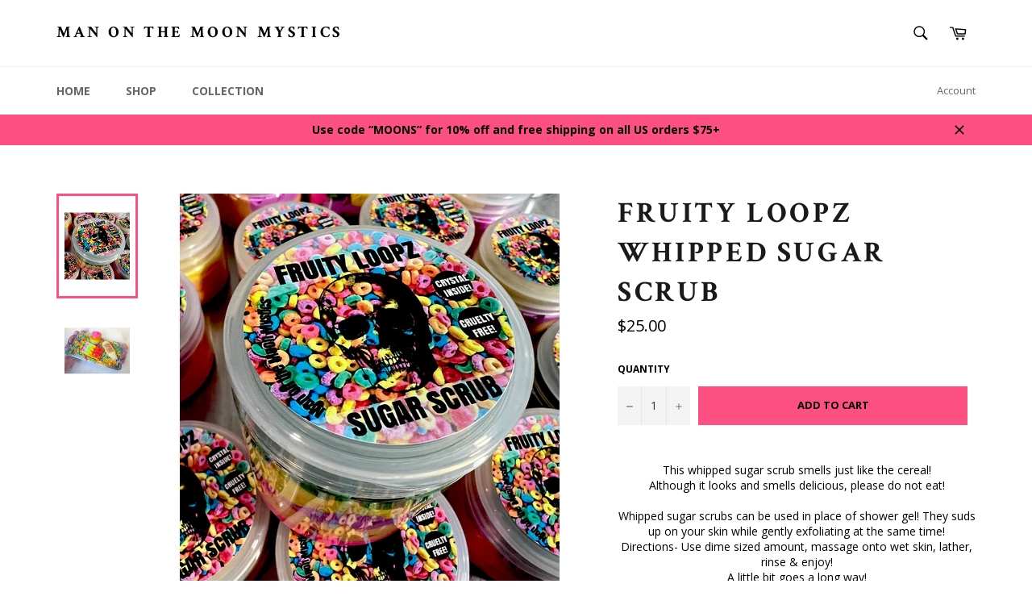

--- FILE ---
content_type: text/html; charset=utf-8
request_url: https://www.manonthemoonmystics.com/products/fruity-loopz-whipped-sugar-scrub
body_size: 23418
content:
<!doctype html>
<!--[if IE 9]> <html class="ie9 no-js" lang="en"> <![endif]-->
<!--[if (gt IE 9)|!(IE)]><!--> <html class="no-js" lang="en"> <!--<![endif]-->
<head>

  <meta charset="utf-8">
  <meta http-equiv="X-UA-Compatible" content="IE=edge,chrome=1">
  <meta name="viewport" content="width=device-width,initial-scale=1">
  <meta name="theme-color" content="#ffffff">

  

  <link rel="canonical" href="https://www.manonthemoonmystics.com/products/fruity-loopz-whipped-sugar-scrub">
  <title>
  Fruity Loopz Whipped Sugar Scrub &ndash; Man on the Moon Mystics
  </title>

  
    <meta name="description" content="This whipped sugar scrub smells just like the cereal! Although it looks and smells delicious, please do not eat! Whipped sugar scrubs can be used in place of shower gel! They suds up on your skin while gently exfoliating at the same time! Directions- Use dime sized amount, massage onto wet skin, lather, rinse &amp;amp; enj">
  

  <!-- /snippets/social-meta-tags.liquid --><meta property="og:site_name" content="Man on the Moon Mystics">
<meta property="og:url" content="https://www.manonthemoonmystics.com/products/fruity-loopz-whipped-sugar-scrub">
<meta property="og:title" content="Fruity Loopz Whipped Sugar Scrub">
<meta property="og:type" content="product">
<meta property="og:description" content="This whipped sugar scrub smells just like the cereal! Although it looks and smells delicious, please do not eat! Whipped sugar scrubs can be used in place of shower gel! They suds up on your skin while gently exfoliating at the same time! Directions- Use dime sized amount, massage onto wet skin, lather, rinse &amp;amp; enj"><meta property="og:price:amount" content="25.00">
  <meta property="og:price:currency" content="USD"><meta property="og:image" content="http://www.manonthemoonmystics.com/cdn/shop/files/788CF66B-B4FD-4B5F-A8BB-6B7EE8E69A1B_1024x1024.jpg?v=1762378664"><meta property="og:image" content="http://www.manonthemoonmystics.com/cdn/shop/products/image_e5c402e5-d776-4b67-8b80-ad1f56645eb8_1024x1024.jpg?v=1762378664">
<meta property="og:image:secure_url" content="https://www.manonthemoonmystics.com/cdn/shop/files/788CF66B-B4FD-4B5F-A8BB-6B7EE8E69A1B_1024x1024.jpg?v=1762378664"><meta property="og:image:secure_url" content="https://www.manonthemoonmystics.com/cdn/shop/products/image_e5c402e5-d776-4b67-8b80-ad1f56645eb8_1024x1024.jpg?v=1762378664">


<meta name="twitter:card" content="summary_large_image">
<meta name="twitter:title" content="Fruity Loopz Whipped Sugar Scrub">
<meta name="twitter:description" content="This whipped sugar scrub smells just like the cereal! Although it looks and smells delicious, please do not eat! Whipped sugar scrubs can be used in place of shower gel! They suds up on your skin while gently exfoliating at the same time! Directions- Use dime sized amount, massage onto wet skin, lather, rinse &amp;amp; enj">


  <script>
    document.documentElement.className = document.documentElement.className.replace('no-js', 'js');
  </script>

  <link href="//www.manonthemoonmystics.com/cdn/shop/t/3/assets/theme.scss.css?v=158647100027342655641696548037" rel="stylesheet" type="text/css" media="all" />
  
  
  
  <link href="//fonts.googleapis.com/css?family=Open+Sans:400,700" rel="stylesheet" type="text/css" media="all" />


  
    
    
    <link href="//fonts.googleapis.com/css?family=Crimson+Text:400,700" rel="stylesheet" type="text/css" media="all" />
  



  <script>
    window.theme = window.theme || {};

    theme.strings = {
      stockAvailable: "1 available",
      addToCart: "Add to Cart",
      soldOut: "Sold Out",
      unavailable: "Unavailable",
      noStockAvailable: "The item could not be added to your cart because there are not enough in stock.",
      willNotShipUntil: "Will not ship until [date]",
      willBeInStockAfter: "Will be in stock after [date]",
      totalCartDiscount: "You're saving [savings]"
    };
  </script>

  

  <!--[if (gt IE 9)|!(IE)]><!--><script src="//www.manonthemoonmystics.com/cdn/shop/t/3/assets/vendor.js?v=106113801271224781871492628174" defer="defer"></script><!--<![endif]-->
  <!--[if lt IE 9]><script src="//www.manonthemoonmystics.com/cdn/shop/t/3/assets/vendor.js?v=106113801271224781871492628174"></script><![endif]-->

  
    <script>
      window.theme = window.theme || {};
      theme.moneyFormat = "${{amount}}";
    </script>
  

  <!--[if (gt IE 9)|!(IE)]><!--><script src="//www.manonthemoonmystics.com/cdn/shop/t/3/assets/theme.js?v=56224434188570647601497476497" defer="defer"></script><!--<![endif]-->
  <!--[if lte IE 9]><script src="//www.manonthemoonmystics.com/cdn/shop/t/3/assets/theme.js?v=56224434188570647601497476497"></script><![endif]-->

  <script>window.performance && window.performance.mark && window.performance.mark('shopify.content_for_header.start');</script><meta id="shopify-digital-wallet" name="shopify-digital-wallet" content="/15801021/digital_wallets/dialog">
<meta name="shopify-checkout-api-token" content="a5a647975c80e7692a26520f0e9f353a">
<meta id="in-context-paypal-metadata" data-shop-id="15801021" data-venmo-supported="false" data-environment="production" data-locale="en_US" data-paypal-v4="true" data-currency="USD">
<link rel="alternate" type="application/json+oembed" href="https://www.manonthemoonmystics.com/products/fruity-loopz-whipped-sugar-scrub.oembed">
<script async="async" src="/checkouts/internal/preloads.js?locale=en-US"></script>
<link rel="preconnect" href="https://shop.app" crossorigin="anonymous">
<script async="async" src="https://shop.app/checkouts/internal/preloads.js?locale=en-US&shop_id=15801021" crossorigin="anonymous"></script>
<script id="apple-pay-shop-capabilities" type="application/json">{"shopId":15801021,"countryCode":"US","currencyCode":"USD","merchantCapabilities":["supports3DS"],"merchantId":"gid:\/\/shopify\/Shop\/15801021","merchantName":"Man on the Moon Mystics","requiredBillingContactFields":["postalAddress","email"],"requiredShippingContactFields":["postalAddress","email"],"shippingType":"shipping","supportedNetworks":["visa","masterCard","amex","discover","elo","jcb"],"total":{"type":"pending","label":"Man on the Moon Mystics","amount":"1.00"},"shopifyPaymentsEnabled":true,"supportsSubscriptions":true}</script>
<script id="shopify-features" type="application/json">{"accessToken":"a5a647975c80e7692a26520f0e9f353a","betas":["rich-media-storefront-analytics"],"domain":"www.manonthemoonmystics.com","predictiveSearch":true,"shopId":15801021,"locale":"en"}</script>
<script>var Shopify = Shopify || {};
Shopify.shop = "man-on-the-moon-mystics.myshopify.com";
Shopify.locale = "en";
Shopify.currency = {"active":"USD","rate":"1.0"};
Shopify.country = "US";
Shopify.theme = {"name":"venture","id":165630857,"schema_name":"Venture","schema_version":"2.0.6","theme_store_id":775,"role":"main"};
Shopify.theme.handle = "null";
Shopify.theme.style = {"id":null,"handle":null};
Shopify.cdnHost = "www.manonthemoonmystics.com/cdn";
Shopify.routes = Shopify.routes || {};
Shopify.routes.root = "/";</script>
<script type="module">!function(o){(o.Shopify=o.Shopify||{}).modules=!0}(window);</script>
<script>!function(o){function n(){var o=[];function n(){o.push(Array.prototype.slice.apply(arguments))}return n.q=o,n}var t=o.Shopify=o.Shopify||{};t.loadFeatures=n(),t.autoloadFeatures=n()}(window);</script>
<script>
  window.ShopifyPay = window.ShopifyPay || {};
  window.ShopifyPay.apiHost = "shop.app\/pay";
  window.ShopifyPay.redirectState = null;
</script>
<script id="shop-js-analytics" type="application/json">{"pageType":"product"}</script>
<script defer="defer" async type="module" src="//www.manonthemoonmystics.com/cdn/shopifycloud/shop-js/modules/v2/client.init-shop-cart-sync_C5BV16lS.en.esm.js"></script>
<script defer="defer" async type="module" src="//www.manonthemoonmystics.com/cdn/shopifycloud/shop-js/modules/v2/chunk.common_CygWptCX.esm.js"></script>
<script type="module">
  await import("//www.manonthemoonmystics.com/cdn/shopifycloud/shop-js/modules/v2/client.init-shop-cart-sync_C5BV16lS.en.esm.js");
await import("//www.manonthemoonmystics.com/cdn/shopifycloud/shop-js/modules/v2/chunk.common_CygWptCX.esm.js");

  window.Shopify.SignInWithShop?.initShopCartSync?.({"fedCMEnabled":true,"windoidEnabled":true});

</script>
<script>
  window.Shopify = window.Shopify || {};
  if (!window.Shopify.featureAssets) window.Shopify.featureAssets = {};
  window.Shopify.featureAssets['shop-js'] = {"shop-cart-sync":["modules/v2/client.shop-cart-sync_ZFArdW7E.en.esm.js","modules/v2/chunk.common_CygWptCX.esm.js"],"init-fed-cm":["modules/v2/client.init-fed-cm_CmiC4vf6.en.esm.js","modules/v2/chunk.common_CygWptCX.esm.js"],"shop-button":["modules/v2/client.shop-button_tlx5R9nI.en.esm.js","modules/v2/chunk.common_CygWptCX.esm.js"],"shop-cash-offers":["modules/v2/client.shop-cash-offers_DOA2yAJr.en.esm.js","modules/v2/chunk.common_CygWptCX.esm.js","modules/v2/chunk.modal_D71HUcav.esm.js"],"init-windoid":["modules/v2/client.init-windoid_sURxWdc1.en.esm.js","modules/v2/chunk.common_CygWptCX.esm.js"],"shop-toast-manager":["modules/v2/client.shop-toast-manager_ClPi3nE9.en.esm.js","modules/v2/chunk.common_CygWptCX.esm.js"],"init-shop-email-lookup-coordinator":["modules/v2/client.init-shop-email-lookup-coordinator_B8hsDcYM.en.esm.js","modules/v2/chunk.common_CygWptCX.esm.js"],"init-shop-cart-sync":["modules/v2/client.init-shop-cart-sync_C5BV16lS.en.esm.js","modules/v2/chunk.common_CygWptCX.esm.js"],"avatar":["modules/v2/client.avatar_BTnouDA3.en.esm.js"],"pay-button":["modules/v2/client.pay-button_FdsNuTd3.en.esm.js","modules/v2/chunk.common_CygWptCX.esm.js"],"init-customer-accounts":["modules/v2/client.init-customer-accounts_DxDtT_ad.en.esm.js","modules/v2/client.shop-login-button_C5VAVYt1.en.esm.js","modules/v2/chunk.common_CygWptCX.esm.js","modules/v2/chunk.modal_D71HUcav.esm.js"],"init-shop-for-new-customer-accounts":["modules/v2/client.init-shop-for-new-customer-accounts_ChsxoAhi.en.esm.js","modules/v2/client.shop-login-button_C5VAVYt1.en.esm.js","modules/v2/chunk.common_CygWptCX.esm.js","modules/v2/chunk.modal_D71HUcav.esm.js"],"shop-login-button":["modules/v2/client.shop-login-button_C5VAVYt1.en.esm.js","modules/v2/chunk.common_CygWptCX.esm.js","modules/v2/chunk.modal_D71HUcav.esm.js"],"init-customer-accounts-sign-up":["modules/v2/client.init-customer-accounts-sign-up_CPSyQ0Tj.en.esm.js","modules/v2/client.shop-login-button_C5VAVYt1.en.esm.js","modules/v2/chunk.common_CygWptCX.esm.js","modules/v2/chunk.modal_D71HUcav.esm.js"],"shop-follow-button":["modules/v2/client.shop-follow-button_Cva4Ekp9.en.esm.js","modules/v2/chunk.common_CygWptCX.esm.js","modules/v2/chunk.modal_D71HUcav.esm.js"],"checkout-modal":["modules/v2/client.checkout-modal_BPM8l0SH.en.esm.js","modules/v2/chunk.common_CygWptCX.esm.js","modules/v2/chunk.modal_D71HUcav.esm.js"],"lead-capture":["modules/v2/client.lead-capture_Bi8yE_yS.en.esm.js","modules/v2/chunk.common_CygWptCX.esm.js","modules/v2/chunk.modal_D71HUcav.esm.js"],"shop-login":["modules/v2/client.shop-login_D6lNrXab.en.esm.js","modules/v2/chunk.common_CygWptCX.esm.js","modules/v2/chunk.modal_D71HUcav.esm.js"],"payment-terms":["modules/v2/client.payment-terms_CZxnsJam.en.esm.js","modules/v2/chunk.common_CygWptCX.esm.js","modules/v2/chunk.modal_D71HUcav.esm.js"]};
</script>
<script id="__st">var __st={"a":15801021,"offset":-18000,"reqid":"bda8fb2c-8951-49a5-a0ff-e6015f397c7e-1768712742","pageurl":"www.manonthemoonmystics.com\/products\/fruity-loopz-whipped-sugar-scrub","u":"b2fbd23b0f61","p":"product","rtyp":"product","rid":6281907208377};</script>
<script>window.ShopifyPaypalV4VisibilityTracking = true;</script>
<script id="captcha-bootstrap">!function(){'use strict';const t='contact',e='account',n='new_comment',o=[[t,t],['blogs',n],['comments',n],[t,'customer']],c=[[e,'customer_login'],[e,'guest_login'],[e,'recover_customer_password'],[e,'create_customer']],r=t=>t.map((([t,e])=>`form[action*='/${t}']:not([data-nocaptcha='true']) input[name='form_type'][value='${e}']`)).join(','),a=t=>()=>t?[...document.querySelectorAll(t)].map((t=>t.form)):[];function s(){const t=[...o],e=r(t);return a(e)}const i='password',u='form_key',d=['recaptcha-v3-token','g-recaptcha-response','h-captcha-response',i],f=()=>{try{return window.sessionStorage}catch{return}},m='__shopify_v',_=t=>t.elements[u];function p(t,e,n=!1){try{const o=window.sessionStorage,c=JSON.parse(o.getItem(e)),{data:r}=function(t){const{data:e,action:n}=t;return t[m]||n?{data:e,action:n}:{data:t,action:n}}(c);for(const[e,n]of Object.entries(r))t.elements[e]&&(t.elements[e].value=n);n&&o.removeItem(e)}catch(o){console.error('form repopulation failed',{error:o})}}const l='form_type',E='cptcha';function T(t){t.dataset[E]=!0}const w=window,h=w.document,L='Shopify',v='ce_forms',y='captcha';let A=!1;((t,e)=>{const n=(g='f06e6c50-85a8-45c8-87d0-21a2b65856fe',I='https://cdn.shopify.com/shopifycloud/storefront-forms-hcaptcha/ce_storefront_forms_captcha_hcaptcha.v1.5.2.iife.js',D={infoText:'Protected by hCaptcha',privacyText:'Privacy',termsText:'Terms'},(t,e,n)=>{const o=w[L][v],c=o.bindForm;if(c)return c(t,g,e,D).then(n);var r;o.q.push([[t,g,e,D],n]),r=I,A||(h.body.append(Object.assign(h.createElement('script'),{id:'captcha-provider',async:!0,src:r})),A=!0)});var g,I,D;w[L]=w[L]||{},w[L][v]=w[L][v]||{},w[L][v].q=[],w[L][y]=w[L][y]||{},w[L][y].protect=function(t,e){n(t,void 0,e),T(t)},Object.freeze(w[L][y]),function(t,e,n,w,h,L){const[v,y,A,g]=function(t,e,n){const i=e?o:[],u=t?c:[],d=[...i,...u],f=r(d),m=r(i),_=r(d.filter((([t,e])=>n.includes(e))));return[a(f),a(m),a(_),s()]}(w,h,L),I=t=>{const e=t.target;return e instanceof HTMLFormElement?e:e&&e.form},D=t=>v().includes(t);t.addEventListener('submit',(t=>{const e=I(t);if(!e)return;const n=D(e)&&!e.dataset.hcaptchaBound&&!e.dataset.recaptchaBound,o=_(e),c=g().includes(e)&&(!o||!o.value);(n||c)&&t.preventDefault(),c&&!n&&(function(t){try{if(!f())return;!function(t){const e=f();if(!e)return;const n=_(t);if(!n)return;const o=n.value;o&&e.removeItem(o)}(t);const e=Array.from(Array(32),(()=>Math.random().toString(36)[2])).join('');!function(t,e){_(t)||t.append(Object.assign(document.createElement('input'),{type:'hidden',name:u})),t.elements[u].value=e}(t,e),function(t,e){const n=f();if(!n)return;const o=[...t.querySelectorAll(`input[type='${i}']`)].map((({name:t})=>t)),c=[...d,...o],r={};for(const[a,s]of new FormData(t).entries())c.includes(a)||(r[a]=s);n.setItem(e,JSON.stringify({[m]:1,action:t.action,data:r}))}(t,e)}catch(e){console.error('failed to persist form',e)}}(e),e.submit())}));const S=(t,e)=>{t&&!t.dataset[E]&&(n(t,e.some((e=>e===t))),T(t))};for(const o of['focusin','change'])t.addEventListener(o,(t=>{const e=I(t);D(e)&&S(e,y())}));const B=e.get('form_key'),M=e.get(l),P=B&&M;t.addEventListener('DOMContentLoaded',(()=>{const t=y();if(P)for(const e of t)e.elements[l].value===M&&p(e,B);[...new Set([...A(),...v().filter((t=>'true'===t.dataset.shopifyCaptcha))])].forEach((e=>S(e,t)))}))}(h,new URLSearchParams(w.location.search),n,t,e,['guest_login'])})(!0,!0)}();</script>
<script integrity="sha256-4kQ18oKyAcykRKYeNunJcIwy7WH5gtpwJnB7kiuLZ1E=" data-source-attribution="shopify.loadfeatures" defer="defer" src="//www.manonthemoonmystics.com/cdn/shopifycloud/storefront/assets/storefront/load_feature-a0a9edcb.js" crossorigin="anonymous"></script>
<script crossorigin="anonymous" defer="defer" src="//www.manonthemoonmystics.com/cdn/shopifycloud/storefront/assets/shopify_pay/storefront-65b4c6d7.js?v=20250812"></script>
<script data-source-attribution="shopify.dynamic_checkout.dynamic.init">var Shopify=Shopify||{};Shopify.PaymentButton=Shopify.PaymentButton||{isStorefrontPortableWallets:!0,init:function(){window.Shopify.PaymentButton.init=function(){};var t=document.createElement("script");t.src="https://www.manonthemoonmystics.com/cdn/shopifycloud/portable-wallets/latest/portable-wallets.en.js",t.type="module",document.head.appendChild(t)}};
</script>
<script data-source-attribution="shopify.dynamic_checkout.buyer_consent">
  function portableWalletsHideBuyerConsent(e){var t=document.getElementById("shopify-buyer-consent"),n=document.getElementById("shopify-subscription-policy-button");t&&n&&(t.classList.add("hidden"),t.setAttribute("aria-hidden","true"),n.removeEventListener("click",e))}function portableWalletsShowBuyerConsent(e){var t=document.getElementById("shopify-buyer-consent"),n=document.getElementById("shopify-subscription-policy-button");t&&n&&(t.classList.remove("hidden"),t.removeAttribute("aria-hidden"),n.addEventListener("click",e))}window.Shopify?.PaymentButton&&(window.Shopify.PaymentButton.hideBuyerConsent=portableWalletsHideBuyerConsent,window.Shopify.PaymentButton.showBuyerConsent=portableWalletsShowBuyerConsent);
</script>
<script data-source-attribution="shopify.dynamic_checkout.cart.bootstrap">document.addEventListener("DOMContentLoaded",(function(){function t(){return document.querySelector("shopify-accelerated-checkout-cart, shopify-accelerated-checkout")}if(t())Shopify.PaymentButton.init();else{new MutationObserver((function(e,n){t()&&(Shopify.PaymentButton.init(),n.disconnect())})).observe(document.body,{childList:!0,subtree:!0})}}));
</script>
<link id="shopify-accelerated-checkout-styles" rel="stylesheet" media="screen" href="https://www.manonthemoonmystics.com/cdn/shopifycloud/portable-wallets/latest/accelerated-checkout-backwards-compat.css" crossorigin="anonymous">
<style id="shopify-accelerated-checkout-cart">
        #shopify-buyer-consent {
  margin-top: 1em;
  display: inline-block;
  width: 100%;
}

#shopify-buyer-consent.hidden {
  display: none;
}

#shopify-subscription-policy-button {
  background: none;
  border: none;
  padding: 0;
  text-decoration: underline;
  font-size: inherit;
  cursor: pointer;
}

#shopify-subscription-policy-button::before {
  box-shadow: none;
}

      </style>

<script>window.performance && window.performance.mark && window.performance.mark('shopify.content_for_header.end');</script>
<script src="https://cdn.shopify.com/extensions/21b415e1-e68d-43bb-90b9-45b62610bf15/subscriptions-77/assets/app-embed-block.js" type="text/javascript" defer="defer"></script>
<link href="https://cdn.shopify.com/extensions/21b415e1-e68d-43bb-90b9-45b62610bf15/subscriptions-77/assets/styles-embed.css" rel="stylesheet" type="text/css" media="all">
<link href="https://monorail-edge.shopifysvc.com" rel="dns-prefetch">
<script>(function(){if ("sendBeacon" in navigator && "performance" in window) {try {var session_token_from_headers = performance.getEntriesByType('navigation')[0].serverTiming.find(x => x.name == '_s').description;} catch {var session_token_from_headers = undefined;}var session_cookie_matches = document.cookie.match(/_shopify_s=([^;]*)/);var session_token_from_cookie = session_cookie_matches && session_cookie_matches.length === 2 ? session_cookie_matches[1] : "";var session_token = session_token_from_headers || session_token_from_cookie || "";function handle_abandonment_event(e) {var entries = performance.getEntries().filter(function(entry) {return /monorail-edge.shopifysvc.com/.test(entry.name);});if (!window.abandonment_tracked && entries.length === 0) {window.abandonment_tracked = true;var currentMs = Date.now();var navigation_start = performance.timing.navigationStart;var payload = {shop_id: 15801021,url: window.location.href,navigation_start,duration: currentMs - navigation_start,session_token,page_type: "product"};window.navigator.sendBeacon("https://monorail-edge.shopifysvc.com/v1/produce", JSON.stringify({schema_id: "online_store_buyer_site_abandonment/1.1",payload: payload,metadata: {event_created_at_ms: currentMs,event_sent_at_ms: currentMs}}));}}window.addEventListener('pagehide', handle_abandonment_event);}}());</script>
<script id="web-pixels-manager-setup">(function e(e,d,r,n,o){if(void 0===o&&(o={}),!Boolean(null===(a=null===(i=window.Shopify)||void 0===i?void 0:i.analytics)||void 0===a?void 0:a.replayQueue)){var i,a;window.Shopify=window.Shopify||{};var t=window.Shopify;t.analytics=t.analytics||{};var s=t.analytics;s.replayQueue=[],s.publish=function(e,d,r){return s.replayQueue.push([e,d,r]),!0};try{self.performance.mark("wpm:start")}catch(e){}var l=function(){var e={modern:/Edge?\/(1{2}[4-9]|1[2-9]\d|[2-9]\d{2}|\d{4,})\.\d+(\.\d+|)|Firefox\/(1{2}[4-9]|1[2-9]\d|[2-9]\d{2}|\d{4,})\.\d+(\.\d+|)|Chrom(ium|e)\/(9{2}|\d{3,})\.\d+(\.\d+|)|(Maci|X1{2}).+ Version\/(15\.\d+|(1[6-9]|[2-9]\d|\d{3,})\.\d+)([,.]\d+|)( \(\w+\)|)( Mobile\/\w+|) Safari\/|Chrome.+OPR\/(9{2}|\d{3,})\.\d+\.\d+|(CPU[ +]OS|iPhone[ +]OS|CPU[ +]iPhone|CPU IPhone OS|CPU iPad OS)[ +]+(15[._]\d+|(1[6-9]|[2-9]\d|\d{3,})[._]\d+)([._]\d+|)|Android:?[ /-](13[3-9]|1[4-9]\d|[2-9]\d{2}|\d{4,})(\.\d+|)(\.\d+|)|Android.+Firefox\/(13[5-9]|1[4-9]\d|[2-9]\d{2}|\d{4,})\.\d+(\.\d+|)|Android.+Chrom(ium|e)\/(13[3-9]|1[4-9]\d|[2-9]\d{2}|\d{4,})\.\d+(\.\d+|)|SamsungBrowser\/([2-9]\d|\d{3,})\.\d+/,legacy:/Edge?\/(1[6-9]|[2-9]\d|\d{3,})\.\d+(\.\d+|)|Firefox\/(5[4-9]|[6-9]\d|\d{3,})\.\d+(\.\d+|)|Chrom(ium|e)\/(5[1-9]|[6-9]\d|\d{3,})\.\d+(\.\d+|)([\d.]+$|.*Safari\/(?![\d.]+ Edge\/[\d.]+$))|(Maci|X1{2}).+ Version\/(10\.\d+|(1[1-9]|[2-9]\d|\d{3,})\.\d+)([,.]\d+|)( \(\w+\)|)( Mobile\/\w+|) Safari\/|Chrome.+OPR\/(3[89]|[4-9]\d|\d{3,})\.\d+\.\d+|(CPU[ +]OS|iPhone[ +]OS|CPU[ +]iPhone|CPU IPhone OS|CPU iPad OS)[ +]+(10[._]\d+|(1[1-9]|[2-9]\d|\d{3,})[._]\d+)([._]\d+|)|Android:?[ /-](13[3-9]|1[4-9]\d|[2-9]\d{2}|\d{4,})(\.\d+|)(\.\d+|)|Mobile Safari.+OPR\/([89]\d|\d{3,})\.\d+\.\d+|Android.+Firefox\/(13[5-9]|1[4-9]\d|[2-9]\d{2}|\d{4,})\.\d+(\.\d+|)|Android.+Chrom(ium|e)\/(13[3-9]|1[4-9]\d|[2-9]\d{2}|\d{4,})\.\d+(\.\d+|)|Android.+(UC? ?Browser|UCWEB|U3)[ /]?(15\.([5-9]|\d{2,})|(1[6-9]|[2-9]\d|\d{3,})\.\d+)\.\d+|SamsungBrowser\/(5\.\d+|([6-9]|\d{2,})\.\d+)|Android.+MQ{2}Browser\/(14(\.(9|\d{2,})|)|(1[5-9]|[2-9]\d|\d{3,})(\.\d+|))(\.\d+|)|K[Aa][Ii]OS\/(3\.\d+|([4-9]|\d{2,})\.\d+)(\.\d+|)/},d=e.modern,r=e.legacy,n=navigator.userAgent;return n.match(d)?"modern":n.match(r)?"legacy":"unknown"}(),u="modern"===l?"modern":"legacy",c=(null!=n?n:{modern:"",legacy:""})[u],f=function(e){return[e.baseUrl,"/wpm","/b",e.hashVersion,"modern"===e.buildTarget?"m":"l",".js"].join("")}({baseUrl:d,hashVersion:r,buildTarget:u}),m=function(e){var d=e.version,r=e.bundleTarget,n=e.surface,o=e.pageUrl,i=e.monorailEndpoint;return{emit:function(e){var a=e.status,t=e.errorMsg,s=(new Date).getTime(),l=JSON.stringify({metadata:{event_sent_at_ms:s},events:[{schema_id:"web_pixels_manager_load/3.1",payload:{version:d,bundle_target:r,page_url:o,status:a,surface:n,error_msg:t},metadata:{event_created_at_ms:s}}]});if(!i)return console&&console.warn&&console.warn("[Web Pixels Manager] No Monorail endpoint provided, skipping logging."),!1;try{return self.navigator.sendBeacon.bind(self.navigator)(i,l)}catch(e){}var u=new XMLHttpRequest;try{return u.open("POST",i,!0),u.setRequestHeader("Content-Type","text/plain"),u.send(l),!0}catch(e){return console&&console.warn&&console.warn("[Web Pixels Manager] Got an unhandled error while logging to Monorail."),!1}}}}({version:r,bundleTarget:l,surface:e.surface,pageUrl:self.location.href,monorailEndpoint:e.monorailEndpoint});try{o.browserTarget=l,function(e){var d=e.src,r=e.async,n=void 0===r||r,o=e.onload,i=e.onerror,a=e.sri,t=e.scriptDataAttributes,s=void 0===t?{}:t,l=document.createElement("script"),u=document.querySelector("head"),c=document.querySelector("body");if(l.async=n,l.src=d,a&&(l.integrity=a,l.crossOrigin="anonymous"),s)for(var f in s)if(Object.prototype.hasOwnProperty.call(s,f))try{l.dataset[f]=s[f]}catch(e){}if(o&&l.addEventListener("load",o),i&&l.addEventListener("error",i),u)u.appendChild(l);else{if(!c)throw new Error("Did not find a head or body element to append the script");c.appendChild(l)}}({src:f,async:!0,onload:function(){if(!function(){var e,d;return Boolean(null===(d=null===(e=window.Shopify)||void 0===e?void 0:e.analytics)||void 0===d?void 0:d.initialized)}()){var d=window.webPixelsManager.init(e)||void 0;if(d){var r=window.Shopify.analytics;r.replayQueue.forEach((function(e){var r=e[0],n=e[1],o=e[2];d.publishCustomEvent(r,n,o)})),r.replayQueue=[],r.publish=d.publishCustomEvent,r.visitor=d.visitor,r.initialized=!0}}},onerror:function(){return m.emit({status:"failed",errorMsg:"".concat(f," has failed to load")})},sri:function(e){var d=/^sha384-[A-Za-z0-9+/=]+$/;return"string"==typeof e&&d.test(e)}(c)?c:"",scriptDataAttributes:o}),m.emit({status:"loading"})}catch(e){m.emit({status:"failed",errorMsg:(null==e?void 0:e.message)||"Unknown error"})}}})({shopId: 15801021,storefrontBaseUrl: "https://www.manonthemoonmystics.com",extensionsBaseUrl: "https://extensions.shopifycdn.com/cdn/shopifycloud/web-pixels-manager",monorailEndpoint: "https://monorail-edge.shopifysvc.com/unstable/produce_batch",surface: "storefront-renderer",enabledBetaFlags: ["2dca8a86"],webPixelsConfigList: [{"id":"shopify-app-pixel","configuration":"{}","eventPayloadVersion":"v1","runtimeContext":"STRICT","scriptVersion":"0450","apiClientId":"shopify-pixel","type":"APP","privacyPurposes":["ANALYTICS","MARKETING"]},{"id":"shopify-custom-pixel","eventPayloadVersion":"v1","runtimeContext":"LAX","scriptVersion":"0450","apiClientId":"shopify-pixel","type":"CUSTOM","privacyPurposes":["ANALYTICS","MARKETING"]}],isMerchantRequest: false,initData: {"shop":{"name":"Man on the Moon Mystics","paymentSettings":{"currencyCode":"USD"},"myshopifyDomain":"man-on-the-moon-mystics.myshopify.com","countryCode":"US","storefrontUrl":"https:\/\/www.manonthemoonmystics.com"},"customer":null,"cart":null,"checkout":null,"productVariants":[{"price":{"amount":25.0,"currencyCode":"USD"},"product":{"title":"Fruity Loopz Whipped Sugar Scrub","vendor":"Manon the Moon Mystics","id":"6281907208377","untranslatedTitle":"Fruity Loopz Whipped Sugar Scrub","url":"\/products\/fruity-loopz-whipped-sugar-scrub","type":"Whipped Sugar Scrub"},"id":"38895444918457","image":{"src":"\/\/www.manonthemoonmystics.com\/cdn\/shop\/files\/788CF66B-B4FD-4B5F-A8BB-6B7EE8E69A1B.jpg?v=1762378664"},"sku":"","title":"Default Title","untranslatedTitle":"Default Title"}],"purchasingCompany":null},},"https://www.manonthemoonmystics.com/cdn","fcfee988w5aeb613cpc8e4bc33m6693e112",{"modern":"","legacy":""},{"shopId":"15801021","storefrontBaseUrl":"https:\/\/www.manonthemoonmystics.com","extensionBaseUrl":"https:\/\/extensions.shopifycdn.com\/cdn\/shopifycloud\/web-pixels-manager","surface":"storefront-renderer","enabledBetaFlags":"[\"2dca8a86\"]","isMerchantRequest":"false","hashVersion":"fcfee988w5aeb613cpc8e4bc33m6693e112","publish":"custom","events":"[[\"page_viewed\",{}],[\"product_viewed\",{\"productVariant\":{\"price\":{\"amount\":25.0,\"currencyCode\":\"USD\"},\"product\":{\"title\":\"Fruity Loopz Whipped Sugar Scrub\",\"vendor\":\"Manon the Moon Mystics\",\"id\":\"6281907208377\",\"untranslatedTitle\":\"Fruity Loopz Whipped Sugar Scrub\",\"url\":\"\/products\/fruity-loopz-whipped-sugar-scrub\",\"type\":\"Whipped Sugar Scrub\"},\"id\":\"38895444918457\",\"image\":{\"src\":\"\/\/www.manonthemoonmystics.com\/cdn\/shop\/files\/788CF66B-B4FD-4B5F-A8BB-6B7EE8E69A1B.jpg?v=1762378664\"},\"sku\":\"\",\"title\":\"Default Title\",\"untranslatedTitle\":\"Default Title\"}}]]"});</script><script>
  window.ShopifyAnalytics = window.ShopifyAnalytics || {};
  window.ShopifyAnalytics.meta = window.ShopifyAnalytics.meta || {};
  window.ShopifyAnalytics.meta.currency = 'USD';
  var meta = {"product":{"id":6281907208377,"gid":"gid:\/\/shopify\/Product\/6281907208377","vendor":"Manon the Moon Mystics","type":"Whipped Sugar Scrub","handle":"fruity-loopz-whipped-sugar-scrub","variants":[{"id":38895444918457,"price":2500,"name":"Fruity Loopz Whipped Sugar Scrub","public_title":null,"sku":""}],"remote":false},"page":{"pageType":"product","resourceType":"product","resourceId":6281907208377,"requestId":"bda8fb2c-8951-49a5-a0ff-e6015f397c7e-1768712742"}};
  for (var attr in meta) {
    window.ShopifyAnalytics.meta[attr] = meta[attr];
  }
</script>
<script class="analytics">
  (function () {
    var customDocumentWrite = function(content) {
      var jquery = null;

      if (window.jQuery) {
        jquery = window.jQuery;
      } else if (window.Checkout && window.Checkout.$) {
        jquery = window.Checkout.$;
      }

      if (jquery) {
        jquery('body').append(content);
      }
    };

    var hasLoggedConversion = function(token) {
      if (token) {
        return document.cookie.indexOf('loggedConversion=' + token) !== -1;
      }
      return false;
    }

    var setCookieIfConversion = function(token) {
      if (token) {
        var twoMonthsFromNow = new Date(Date.now());
        twoMonthsFromNow.setMonth(twoMonthsFromNow.getMonth() + 2);

        document.cookie = 'loggedConversion=' + token + '; expires=' + twoMonthsFromNow;
      }
    }

    var trekkie = window.ShopifyAnalytics.lib = window.trekkie = window.trekkie || [];
    if (trekkie.integrations) {
      return;
    }
    trekkie.methods = [
      'identify',
      'page',
      'ready',
      'track',
      'trackForm',
      'trackLink'
    ];
    trekkie.factory = function(method) {
      return function() {
        var args = Array.prototype.slice.call(arguments);
        args.unshift(method);
        trekkie.push(args);
        return trekkie;
      };
    };
    for (var i = 0; i < trekkie.methods.length; i++) {
      var key = trekkie.methods[i];
      trekkie[key] = trekkie.factory(key);
    }
    trekkie.load = function(config) {
      trekkie.config = config || {};
      trekkie.config.initialDocumentCookie = document.cookie;
      var first = document.getElementsByTagName('script')[0];
      var script = document.createElement('script');
      script.type = 'text/javascript';
      script.onerror = function(e) {
        var scriptFallback = document.createElement('script');
        scriptFallback.type = 'text/javascript';
        scriptFallback.onerror = function(error) {
                var Monorail = {
      produce: function produce(monorailDomain, schemaId, payload) {
        var currentMs = new Date().getTime();
        var event = {
          schema_id: schemaId,
          payload: payload,
          metadata: {
            event_created_at_ms: currentMs,
            event_sent_at_ms: currentMs
          }
        };
        return Monorail.sendRequest("https://" + monorailDomain + "/v1/produce", JSON.stringify(event));
      },
      sendRequest: function sendRequest(endpointUrl, payload) {
        // Try the sendBeacon API
        if (window && window.navigator && typeof window.navigator.sendBeacon === 'function' && typeof window.Blob === 'function' && !Monorail.isIos12()) {
          var blobData = new window.Blob([payload], {
            type: 'text/plain'
          });

          if (window.navigator.sendBeacon(endpointUrl, blobData)) {
            return true;
          } // sendBeacon was not successful

        } // XHR beacon

        var xhr = new XMLHttpRequest();

        try {
          xhr.open('POST', endpointUrl);
          xhr.setRequestHeader('Content-Type', 'text/plain');
          xhr.send(payload);
        } catch (e) {
          console.log(e);
        }

        return false;
      },
      isIos12: function isIos12() {
        return window.navigator.userAgent.lastIndexOf('iPhone; CPU iPhone OS 12_') !== -1 || window.navigator.userAgent.lastIndexOf('iPad; CPU OS 12_') !== -1;
      }
    };
    Monorail.produce('monorail-edge.shopifysvc.com',
      'trekkie_storefront_load_errors/1.1',
      {shop_id: 15801021,
      theme_id: 165630857,
      app_name: "storefront",
      context_url: window.location.href,
      source_url: "//www.manonthemoonmystics.com/cdn/s/trekkie.storefront.cd680fe47e6c39ca5d5df5f0a32d569bc48c0f27.min.js"});

        };
        scriptFallback.async = true;
        scriptFallback.src = '//www.manonthemoonmystics.com/cdn/s/trekkie.storefront.cd680fe47e6c39ca5d5df5f0a32d569bc48c0f27.min.js';
        first.parentNode.insertBefore(scriptFallback, first);
      };
      script.async = true;
      script.src = '//www.manonthemoonmystics.com/cdn/s/trekkie.storefront.cd680fe47e6c39ca5d5df5f0a32d569bc48c0f27.min.js';
      first.parentNode.insertBefore(script, first);
    };
    trekkie.load(
      {"Trekkie":{"appName":"storefront","development":false,"defaultAttributes":{"shopId":15801021,"isMerchantRequest":null,"themeId":165630857,"themeCityHash":"11256326901849890449","contentLanguage":"en","currency":"USD","eventMetadataId":"c4219943-943e-41bf-a92a-fcc4e5cd6cec"},"isServerSideCookieWritingEnabled":true,"monorailRegion":"shop_domain","enabledBetaFlags":["65f19447"]},"Session Attribution":{},"S2S":{"facebookCapiEnabled":false,"source":"trekkie-storefront-renderer","apiClientId":580111}}
    );

    var loaded = false;
    trekkie.ready(function() {
      if (loaded) return;
      loaded = true;

      window.ShopifyAnalytics.lib = window.trekkie;

      var originalDocumentWrite = document.write;
      document.write = customDocumentWrite;
      try { window.ShopifyAnalytics.merchantGoogleAnalytics.call(this); } catch(error) {};
      document.write = originalDocumentWrite;

      window.ShopifyAnalytics.lib.page(null,{"pageType":"product","resourceType":"product","resourceId":6281907208377,"requestId":"bda8fb2c-8951-49a5-a0ff-e6015f397c7e-1768712742","shopifyEmitted":true});

      var match = window.location.pathname.match(/checkouts\/(.+)\/(thank_you|post_purchase)/)
      var token = match? match[1]: undefined;
      if (!hasLoggedConversion(token)) {
        setCookieIfConversion(token);
        window.ShopifyAnalytics.lib.track("Viewed Product",{"currency":"USD","variantId":38895444918457,"productId":6281907208377,"productGid":"gid:\/\/shopify\/Product\/6281907208377","name":"Fruity Loopz Whipped Sugar Scrub","price":"25.00","sku":"","brand":"Manon the Moon Mystics","variant":null,"category":"Whipped Sugar Scrub","nonInteraction":true,"remote":false},undefined,undefined,{"shopifyEmitted":true});
      window.ShopifyAnalytics.lib.track("monorail:\/\/trekkie_storefront_viewed_product\/1.1",{"currency":"USD","variantId":38895444918457,"productId":6281907208377,"productGid":"gid:\/\/shopify\/Product\/6281907208377","name":"Fruity Loopz Whipped Sugar Scrub","price":"25.00","sku":"","brand":"Manon the Moon Mystics","variant":null,"category":"Whipped Sugar Scrub","nonInteraction":true,"remote":false,"referer":"https:\/\/www.manonthemoonmystics.com\/products\/fruity-loopz-whipped-sugar-scrub"});
      }
    });


        var eventsListenerScript = document.createElement('script');
        eventsListenerScript.async = true;
        eventsListenerScript.src = "//www.manonthemoonmystics.com/cdn/shopifycloud/storefront/assets/shop_events_listener-3da45d37.js";
        document.getElementsByTagName('head')[0].appendChild(eventsListenerScript);

})();</script>
<script
  defer
  src="https://www.manonthemoonmystics.com/cdn/shopifycloud/perf-kit/shopify-perf-kit-3.0.4.min.js"
  data-application="storefront-renderer"
  data-shop-id="15801021"
  data-render-region="gcp-us-central1"
  data-page-type="product"
  data-theme-instance-id="165630857"
  data-theme-name="Venture"
  data-theme-version="2.0.6"
  data-monorail-region="shop_domain"
  data-resource-timing-sampling-rate="10"
  data-shs="true"
  data-shs-beacon="true"
  data-shs-export-with-fetch="true"
  data-shs-logs-sample-rate="1"
  data-shs-beacon-endpoint="https://www.manonthemoonmystics.com/api/collect"
></script>
</head>

<body class="template-product" >

  <a class="in-page-link visually-hidden skip-link" href="#MainContent">
    Skip to content
  </a>

  <div id="shopify-section-header" class="shopify-section"><style>
.site-header__logo img {
  max-width: Man  on The Moon Mysticspx;
}
</style>

<div id="NavDrawer" class="drawer drawer--left">
  <div class="drawer__inner">
    <form action="/search" method="get" class="drawer__search" role="search">
      <input type="search" name="q" placeholder="Search" aria-label="Search" class="drawer__search-input">

      <button type="submit" class="text-link drawer__search-submit">
        <svg aria-hidden="true" focusable="false" role="presentation" class="icon icon-search" viewBox="0 0 32 32"><path fill="#444" d="M21.839 18.771a10.012 10.012 0 0 0 1.57-5.39c0-5.548-4.493-10.048-10.034-10.048-5.548 0-10.041 4.499-10.041 10.048s4.493 10.048 10.034 10.048c2.012 0 3.886-.594 5.456-1.61l.455-.317 7.165 7.165 2.223-2.263-7.158-7.165.33-.468zM18.995 7.767c1.498 1.498 2.322 3.49 2.322 5.608s-.825 4.11-2.322 5.608c-1.498 1.498-3.49 2.322-5.608 2.322s-4.11-.825-5.608-2.322c-1.498-1.498-2.322-3.49-2.322-5.608s.825-4.11 2.322-5.608c1.498-1.498 3.49-2.322 5.608-2.322s4.11.825 5.608 2.322z"/></svg>
        <span class="icon__fallback-text">Search</span>
      </button>
    </form>
    <ul class="drawer__nav">
      
        
        
          <li class="drawer__nav-item">
            <a href="/" class="drawer__nav-link">Home</a>
          </li>
        
      
        
        
          <li class="drawer__nav-item">
            <a href="/collections/all" class="drawer__nav-link">Shop</a>
          </li>
        
      
        
        
          <li class="drawer__nav-item">
            <a href="/collections" class="drawer__nav-link">Collection</a>
          </li>
        
      

      
        
          <li class="drawer__nav-item">
            <a href="/account/login" class="drawer__nav-link">
              Account
            </a>
          </li>
        
      
    </ul>
  </div>
</div>

<header class="site-header page-element is-moved-by-drawer" role="banner" data-section-id="header" data-section-type="header">
  <div class="site-header__upper page-width">
    <div class="grid grid--table">
      <div class="grid__item small--one-quarter medium-up--hide">
        <button type="button" class="text-link site-header__link js-drawer-open-left">
          <span class="site-header__menu-toggle--open">
            <svg aria-hidden="true" focusable="false" role="presentation" class="icon icon-hamburger" viewBox="0 0 32 32"><path fill="#444" d="M4.889 14.958h22.222v2.222H4.889v-2.222zM4.889 8.292h22.222v2.222H4.889V8.292zM4.889 21.625h22.222v2.222H4.889v-2.222z"/></svg>
          </span>
          <span class="site-header__menu-toggle--close">
            <svg aria-hidden="true" focusable="false" role="presentation" class="icon icon-close" viewBox="0 0 32 32"><path fill="#444" d="M25.313 8.55l-1.862-1.862-7.45 7.45-7.45-7.45L6.689 8.55l7.45 7.45-7.45 7.45 1.862 1.862 7.45-7.45 7.45 7.45 1.862-1.862-7.45-7.45z"/></svg>
          </span>
          <span class="icon__fallback-text">Site navigation</span>
        </button>
      </div>
      <div class="grid__item small--one-half medium-up--two-thirds small--text-center">
        
          <div class="site-header__logo h1" itemscope itemtype="http://schema.org/Organization">
        
          
            
            <a href="/" itemprop="url"  class="site-header__shop-name--small">Man on the Moon Mystics</a>
          
        
          </div>
        
      </div>

      <div class="grid__item small--one-quarter medium-up--one-third text-right">
        <div id="SiteNavSearchCart">
          <form action="/search" method="get" class="site-header__search small--hide" role="search">
            
            <div class="site-header__search-inner">
              <label for="SiteNavSearch" class="visually-hidden">Search</label>
              <input type="search" name="q" id="SiteNavSearch" placeholder="Search" aria-label="Search" class="site-header__search-input">
            </div>

            <button type="submit" class="text-link site-header__link site-header__search-submit">
              <svg aria-hidden="true" focusable="false" role="presentation" class="icon icon-search" viewBox="0 0 32 32"><path fill="#444" d="M21.839 18.771a10.012 10.012 0 0 0 1.57-5.39c0-5.548-4.493-10.048-10.034-10.048-5.548 0-10.041 4.499-10.041 10.048s4.493 10.048 10.034 10.048c2.012 0 3.886-.594 5.456-1.61l.455-.317 7.165 7.165 2.223-2.263-7.158-7.165.33-.468zM18.995 7.767c1.498 1.498 2.322 3.49 2.322 5.608s-.825 4.11-2.322 5.608c-1.498 1.498-3.49 2.322-5.608 2.322s-4.11-.825-5.608-2.322c-1.498-1.498-2.322-3.49-2.322-5.608s.825-4.11 2.322-5.608c1.498-1.498 3.49-2.322 5.608-2.322s4.11.825 5.608 2.322z"/></svg>
              <span class="icon__fallback-text">Search</span>
            </button>
          </form>

          <a href="/cart" class="site-header__link site-header__cart">
            <svg aria-hidden="true" focusable="false" role="presentation" class="icon icon-cart" viewBox="0 0 31 32"><path d="M14.568 25.629c-1.222 0-2.111.889-2.111 2.111 0 1.111 1 2.111 2.111 2.111 1.222 0 2.111-.889 2.111-2.111s-.889-2.111-2.111-2.111zm10.22 0c-1.222 0-2.111.889-2.111 2.111 0 1.111 1 2.111 2.111 2.111 1.222 0 2.111-.889 2.111-2.111s-.889-2.111-2.111-2.111zm2.555-3.777H12.457L7.347 7.078c-.222-.333-.555-.667-1-.667H1.792c-.667 0-1.111.444-1.111 1s.444 1 1.111 1h3.777l5.11 14.885c.111.444.555.666 1 .666h15.663c.555 0 1.111-.444 1.111-1 0-.666-.555-1.111-1.111-1.111zm2.333-11.442l-18.44-1.555h-.111c-.555 0-.777.333-.667.889l3.222 9.22c.222.555.889 1 1.444 1h13.441c.555 0 1.111-.444 1.222-1l.778-7.443c.111-.555-.333-1.111-.889-1.111zm-2 7.443H15.568l-2.333-6.776 15.108 1.222-.666 5.554z"/></svg>
            <span class="icon__fallback-text">Cart</span>
            <span class="site-header__cart-indicator hide"></span>
          </a>
        </div>
      </div>
    </div>
  </div>

  <div id="StickNavWrapper">
    <div id="StickyBar" class="sticky">
      <nav class="nav-bar small--hide" role="navigation" id="StickyNav">
        <div class="page-width">
          <div class="grid grid--table">
            <div class="grid__item four-fifths" id="SiteNavParent">
              <button type="button" class="hide text-link site-nav__link site-nav__link--compressed js-drawer-open-left" id="SiteNavCompressed">
                <svg aria-hidden="true" focusable="false" role="presentation" class="icon icon-hamburger" viewBox="0 0 32 32"><path fill="#444" d="M4.889 14.958h22.222v2.222H4.889v-2.222zM4.889 8.292h22.222v2.222H4.889V8.292zM4.889 21.625h22.222v2.222H4.889v-2.222z"/></svg>
                <span class="site-nav__link-menu-label">Menu</span>
                <span class="icon__fallback-text">Site navigation</span>
              </button>
              <ul class="site-nav list--inline" id="SiteNav">
                
                  
                  
                  
                  
                  
                  

                  
                    <li class="site-nav__item">
                      <a href="/" class="site-nav__link">Home</a>
                    </li>
                  
                
                  
                  
                  
                  
                  
                  

                  
                    <li class="site-nav__item">
                      <a href="/collections/all" class="site-nav__link">Shop</a>
                    </li>
                  
                
                  
                  
                  
                  
                  
                  

                  
                    <li class="site-nav__item">
                      <a href="/collections" class="site-nav__link">Collection</a>
                    </li>
                  
                
              </ul>
            </div>
            <div class="grid__item one-fifth text-right">
              <div class="sticky-only" id="StickyNavSearchCart"></div>
              
                <div class="customer-login-links sticky-hidden">
                  
                    <a href="/account/login" id="customer_login_link">Account</a>
                  
                </div>
              
            </div>
          </div>
        </div>
      </nav>
      <div id="NotificationSuccess" class="notification notification--success" aria-hidden="true">
        <div class="page-width notification__inner notification__inner--has-link">
          <a href="/cart" class="notification__link">
            <span class="notification__message">Item added to cart. <span>View cart and check out</span>.</span>
          </a>
          <button type="button" class="text-link notification__close">
            <svg aria-hidden="true" focusable="false" role="presentation" class="icon icon-close" viewBox="0 0 32 32"><path fill="#444" d="M25.313 8.55l-1.862-1.862-7.45 7.45-7.45-7.45L6.689 8.55l7.45 7.45-7.45 7.45 1.862 1.862 7.45-7.45 7.45 7.45 1.862-1.862-7.45-7.45z"/></svg>
            <span class="icon__fallback-text">Close</span>
          </button>
        </div>
      </div>
      <div id="NotificationError" class="notification notification--error" aria-hidden="true">
        <div class="page-width notification__inner">
          <span class="notification__message notification__message--error" aria-live="assertive" aria-atomic="true"></span>
          <button type="button" class="text-link notification__close">
            <svg aria-hidden="true" focusable="false" role="presentation" class="icon icon-close" viewBox="0 0 32 32"><path fill="#444" d="M25.313 8.55l-1.862-1.862-7.45 7.45-7.45-7.45L6.689 8.55l7.45 7.45-7.45 7.45 1.862 1.862 7.45-7.45 7.45 7.45 1.862-1.862-7.45-7.45z"/></svg>
            <span class="icon__fallback-text">Close</span>
          </button>
        </div>
      </div>
    </div>
  </div>

  
    <div id="NotificationPromo" class="notification notification--promo" data-text="use-code-moons-for-10-off-and-free-shipping-on-all-us-orders-75">
      <div class="page-width notification__inner  notification__inner--has-link">
        
          <a href="/collections/shop-all" class="notification__link">
            <span class="notification__message">Use code “MOONS” for 10% off and free shipping on all US orders $75+</span>
          </a>
        
        <button type="button" class="text-link notification__close" id="NotificationPromoClose">
          <svg aria-hidden="true" focusable="false" role="presentation" class="icon icon-close" viewBox="0 0 32 32"><path fill="#444" d="M25.313 8.55l-1.862-1.862-7.45 7.45-7.45-7.45L6.689 8.55l7.45 7.45-7.45 7.45 1.862 1.862 7.45-7.45 7.45 7.45 1.862-1.862-7.45-7.45z"/></svg>
          <span class="icon__fallback-text">Close</span>
        </button>
      </div>
    </div>
  
</header>


</div>

  <div class="page-container page-element is-moved-by-drawer">
    <main class="main-content" id="MainContent" role="main">
      

<div id="shopify-section-product-template" class="shopify-section"><div class="page-width" itemscope itemtype="http://schema.org/Product" id="ProductSection-product-template" data-section-id="product-template" data-section-type="product" data-enable-history-state="true" data-ajax="true" data-stock="false">
  

  <meta itemprop="name" content="Fruity Loopz Whipped Sugar Scrub">
  <meta itemprop="url" content="https://www.manonthemoonmystics.com/products/fruity-loopz-whipped-sugar-scrub">
  <meta itemprop="image" content="//www.manonthemoonmystics.com/cdn/shop/files/788CF66B-B4FD-4B5F-A8BB-6B7EE8E69A1B_600x600.jpg?v=1762378664">
  

  <div class="grid product-single">
    <div class="grid__item medium-up--three-fifths">
      <div class="photos">
        <div class="photos__item photos__item--main">
          <div class="product-single__photo" id="ProductPhoto">
            
            <a href="//www.manonthemoonmystics.com/cdn/shop/files/788CF66B-B4FD-4B5F-A8BB-6B7EE8E69A1B_1024x1024.jpg?v=1762378664" class="js-modal-open-product-modal" id="ProductPhotoLink-product-template">
              <img src="//www.manonthemoonmystics.com/cdn/shop/files/788CF66B-B4FD-4B5F-A8BB-6B7EE8E69A1B_480x480.jpg?v=1762378664" alt="Fruity Loopz Whipped Sugar Scrub" id="ProductPhotoImg-product-template">
            </a>
          </div>
        </div>
        
          <div class="photos__item photos__item--thumbs">
            <div class="product-single__thumbnails product-single__thumbnails--static" id="ProductThumbs-product-template">
              
                <div class="product-single__thumbnail-item  is-active ">
                  <a href="//www.manonthemoonmystics.com/cdn/shop/files/788CF66B-B4FD-4B5F-A8BB-6B7EE8E69A1B_480x480.jpg?v=1762378664" data-zoom="//www.manonthemoonmystics.com/cdn/shop/files/788CF66B-B4FD-4B5F-A8BB-6B7EE8E69A1B_1024x1024.jpg?v=1762378664" class="product-single__thumbnail product-single__thumbnail-product-template">
                    <img src="//www.manonthemoonmystics.com/cdn/shop/files/788CF66B-B4FD-4B5F-A8BB-6B7EE8E69A1B_160x160.jpg?v=1762378664" alt="Fruity Loopz Whipped Sugar Scrub">
                  </a>
                </div>
              
                <div class="product-single__thumbnail-item ">
                  <a href="//www.manonthemoonmystics.com/cdn/shop/products/image_e5c402e5-d776-4b67-8b80-ad1f56645eb8_480x480.jpg?v=1762378664" data-zoom="//www.manonthemoonmystics.com/cdn/shop/products/image_e5c402e5-d776-4b67-8b80-ad1f56645eb8_1024x1024.jpg?v=1762378664" class="product-single__thumbnail product-single__thumbnail-product-template">
                    <img src="//www.manonthemoonmystics.com/cdn/shop/products/image_e5c402e5-d776-4b67-8b80-ad1f56645eb8_160x160.jpg?v=1762378664" alt="Fruity Loopz Whipped Sugar Scrub">
                  </a>
                </div>
              
            </div>
          </div>
        
        
      </div>
    </div>

    <div class="grid__item medium-up--two-fifths" itemprop="offers" itemscope itemtype="http://schema.org/Offer">
      <div class="product-single__info-wrapper">
        <meta itemprop="priceCurrency" content="USD">
        <link itemprop="availability" href="http://schema.org/InStock">

        <div class="product-single__meta small--text-center">
          

          <h1 itemprop="name" class="product-single__title">Fruity Loopz Whipped Sugar Scrub</h1>

          <ul class="product-single__meta-list list--no-bullets list--inline">
            <li id="ProductSaleTag-product-template" class="hide">
              <div class="product-tag">
                Sale
              </div>
            </li>
            <li>
              
                <span class="visually-hidden">Regular price</span>
              
              <span id="ProductPrice-product-template" class="product-single__price" itemprop="price" content="25.0">
                $25.00
              </span>
            </li>
            
            
          </ul>

        </div>

        <hr>

        <form action="/cart/add" method="post" enctype="multipart/form-data" class="product-form" id="AddToCartForm">

          

          <select name="id" id="ProductSelect-product-template" class="product-form__variants no-js">
            
              <option  selected="selected"  data-sku="" value="38895444918457" >
                
                  Default Title - $25.00 USD
                
              </option>
            
          </select>
          <div class="product-form__item product-form__item--quantity">
            <label for="Quantity">Quantity</label>
            <input type="number" id="Quantity" name="quantity" value="1" min="1" class="product-form__input product-form__quantity">
          </div>
          <div class="product-form__item product-form__item--submit">
            <button type="submit"
              name="add"
              id="AddToCart-product-template"
              class="btn btn--full product-form__cart-submit"
              >
              <span id="AddToCartText-product-template">
                
                  Add to Cart
                
              </span>
            </button>
          </div>
        </form>

        <hr>

        <div class="rte product-single__description" itemprop="description">
          <div style="text-align: center;">This whipped sugar scrub smells just like the cereal!</div>
<div style="text-align: center;">Although it looks and smells delicious, please do not eat!</div>
<div style="text-align: center;"><br></div>
<div style="text-align: center;">Whipped sugar scrubs can be used in place of shower gel! They suds up on your skin while gently exfoliating at the same time!</div>
<div style="text-align: center;">Directions- Use dime sized amount, massage onto wet skin, lather, rinse &amp; enjoy!</div>
<div style="text-align: center;">A little bit goes a long way!</div>
<div style="text-align: center;">Available in 8 oz jars</div>
<div style="text-align: center;"><br></div>
<div style="text-align: center;">
<span>Ingredients- </span><span>Glycerin, Water, Sodium Cocoyl Isethionate, Sorbitol, Propylene Glycol, Disodium Lauryl Sulfosuccinate, Stearic Acid, Sodium Chloride, Diazolidinyl Urea (and) Iodopropynyl Butylcarbamate, Fragrance, Mica</span>
</div>
        </div>

        
          <hr>
          <!-- /snippets/social-sharing.liquid -->
<div class="social-sharing grid medium-up--grid--table">
  
    <div class="grid__item medium-up--one-third medium-up--text-left">
      <span class="social-sharing__title">Share</span>
    </div>
  
  <div class="grid__item medium-up--two-thirds medium-up--text-right">
    
      <a target="_blank" href="//www.facebook.com/sharer.php?u=https://www.manonthemoonmystics.com/products/fruity-loopz-whipped-sugar-scrub" class="social-sharing__link share-facebook" title="Share on Facebook">
        <svg aria-hidden="true" focusable="false" role="presentation" class="icon icon-facebook" viewBox="0 0 32 32"><path fill="#444" d="M18.222 11.556V8.91c0-1.194.264-1.799 2.118-1.799h2.326V2.667h-3.882c-4.757 0-6.326 2.181-6.326 5.924v2.965H9.333V16h3.125v13.333h5.764V16h3.917l.528-4.444h-4.444z"/></svg>
        <span class="share-title visually-hidden">Share on Facebook</span>
      </a>
    

    
      <a target="_blank" href="//twitter.com/share?text=Fruity%20Loopz%20Whipped%20Sugar%20Scrub&amp;url=https://www.manonthemoonmystics.com/products/fruity-loopz-whipped-sugar-scrub" class="social-sharing__link share-twitter" title="Tweet on Twitter">
        <svg aria-hidden="true" focusable="false" role="presentation" class="icon icon-twitter" viewBox="0 0 32 32"><path fill="#444" d="M30.75 6.844c-1.087.481-2.25.806-3.475.956a6.079 6.079 0 0 0 2.663-3.35 12.02 12.02 0 0 1-3.844 1.469A6.044 6.044 0 0 0 21.675 4a6.052 6.052 0 0 0-6.05 6.056c0 .475.05.938.156 1.381A17.147 17.147 0 0 1 3.306 5.106a6.068 6.068 0 0 0 1.881 8.088c-1-.025-1.938-.3-2.75-.756v.075a6.056 6.056 0 0 0 4.856 5.937 6.113 6.113 0 0 1-1.594.212c-.388 0-.769-.038-1.138-.113a6.06 6.06 0 0 0 5.656 4.206 12.132 12.132 0 0 1-8.963 2.507A16.91 16.91 0 0 0 10.516 28c11.144 0 17.231-9.231 17.231-17.238 0-.262-.006-.525-.019-.781a12.325 12.325 0 0 0 3.019-3.138z"/></svg>
        <span class="share-title visually-hidden">Tweet on Twitter</span>
      </a>
    

    
      <a target="_blank" href="//pinterest.com/pin/create/button/?url=https://www.manonthemoonmystics.com/products/fruity-loopz-whipped-sugar-scrub&amp;media=//www.manonthemoonmystics.com/cdn/shop/files/788CF66B-B4FD-4B5F-A8BB-6B7EE8E69A1B_1024x1024.jpg?v=1762378664&amp;description=Fruity%20Loopz%20Whipped%20Sugar%20Scrub" class="social-sharing__link share-pinterest" title="Pin on Pinterest">
        <svg aria-hidden="true" focusable="false" role="presentation" class="icon icon-pinterest" viewBox="0 0 32 32"><path fill="#444" d="M16 2C8.269 2 2 8.269 2 16c0 5.731 3.45 10.656 8.381 12.825-.037-.975-.006-2.15.244-3.212l1.8-7.631s-.45-.894-.45-2.213c0-2.075 1.2-3.625 2.7-3.625 1.275 0 1.887.956 1.887 2.1 0 1.281-.819 3.194-1.238 4.969-.35 1.488.744 2.694 2.212 2.694 2.65 0 4.438-3.406 4.438-7.444 0-3.069-2.069-5.362-5.825-5.362-4.244 0-6.894 3.169-6.894 6.706 0 1.219.363 2.081.925 2.744.256.306.294.431.2.781-.069.256-.219.875-.287 1.125-.094.356-.381.481-.7.35-1.956-.8-2.869-2.938-2.869-5.35 0-3.975 3.356-8.744 10.006-8.744 5.344 0 8.863 3.869 8.863 8.019 0 5.494-3.056 9.594-7.556 9.594-1.512 0-2.931-.819-3.419-1.744 0 0-.813 3.225-.988 3.85-.294 1.081-.875 2.156-1.406 3 1.256.369 2.588.575 3.969.575 7.731 0 14-6.269 14-14 .006-7.738-6.262-14.006-13.994-14.006z"/></svg>
        <span class="share-title visually-hidden">Pin on Pinterest</span>
      </a>
    
  </div>
</div>

        
      </div>
    </div>
  </div>
</div>


  <script type="application/json" id="ProductJson-product-template">
    {"id":6281907208377,"title":"Fruity Loopz Whipped Sugar Scrub","handle":"fruity-loopz-whipped-sugar-scrub","description":"\u003cdiv style=\"text-align: center;\"\u003eThis whipped sugar scrub smells just like the cereal!\u003c\/div\u003e\n\u003cdiv style=\"text-align: center;\"\u003eAlthough it looks and smells delicious, please do not eat!\u003c\/div\u003e\n\u003cdiv style=\"text-align: center;\"\u003e\u003cbr\u003e\u003c\/div\u003e\n\u003cdiv style=\"text-align: center;\"\u003eWhipped sugar scrubs can be used in place of shower gel! They suds up on your skin while gently exfoliating at the same time!\u003c\/div\u003e\n\u003cdiv style=\"text-align: center;\"\u003eDirections- Use dime sized amount, massage onto wet skin, lather, rinse \u0026amp; enjoy!\u003c\/div\u003e\n\u003cdiv style=\"text-align: center;\"\u003eA little bit goes a long way!\u003c\/div\u003e\n\u003cdiv style=\"text-align: center;\"\u003eAvailable in 8 oz jars\u003c\/div\u003e\n\u003cdiv style=\"text-align: center;\"\u003e\u003cbr\u003e\u003c\/div\u003e\n\u003cdiv style=\"text-align: center;\"\u003e\n\u003cspan\u003eIngredients- \u003c\/span\u003e\u003cspan\u003eGlycerin, Water, Sodium Cocoyl Isethionate, Sorbitol, Propylene Glycol, Disodium Lauryl Sulfosuccinate, Stearic Acid, Sodium Chloride, Diazolidinyl Urea (and) Iodopropynyl Butylcarbamate, Fragrance, Mica\u003c\/span\u003e\n\u003c\/div\u003e","published_at":"2021-02-04T19:48:08-05:00","created_at":"2021-02-04T16:46:47-05:00","vendor":"Manon the Moon Mystics","type":"Whipped Sugar Scrub","tags":[],"price":2500,"price_min":2500,"price_max":2500,"available":true,"price_varies":false,"compare_at_price":null,"compare_at_price_min":0,"compare_at_price_max":0,"compare_at_price_varies":false,"variants":[{"id":38895444918457,"title":"Default Title","option1":"Default Title","option2":null,"option3":null,"sku":"","requires_shipping":true,"taxable":true,"featured_image":null,"available":true,"name":"Fruity Loopz Whipped Sugar Scrub","public_title":null,"options":["Default Title"],"price":2500,"weight":283,"compare_at_price":null,"inventory_quantity":50,"inventory_management":"shopify","inventory_policy":"deny","barcode":"","requires_selling_plan":false,"selling_plan_allocations":[]}],"images":["\/\/www.manonthemoonmystics.com\/cdn\/shop\/files\/788CF66B-B4FD-4B5F-A8BB-6B7EE8E69A1B.jpg?v=1762378664","\/\/www.manonthemoonmystics.com\/cdn\/shop\/products\/image_e5c402e5-d776-4b67-8b80-ad1f56645eb8.jpg?v=1762378664"],"featured_image":"\/\/www.manonthemoonmystics.com\/cdn\/shop\/files\/788CF66B-B4FD-4B5F-A8BB-6B7EE8E69A1B.jpg?v=1762378664","options":["Title"],"media":[{"alt":null,"id":30803698385081,"position":1,"preview_image":{"aspect_ratio":0.981,"height":3081,"width":3021,"src":"\/\/www.manonthemoonmystics.com\/cdn\/shop\/files\/788CF66B-B4FD-4B5F-A8BB-6B7EE8E69A1B.jpg?v=1762378664"},"aspect_ratio":0.981,"height":3081,"media_type":"image","src":"\/\/www.manonthemoonmystics.com\/cdn\/shop\/files\/788CF66B-B4FD-4B5F-A8BB-6B7EE8E69A1B.jpg?v=1762378664","width":3021},{"alt":null,"id":15794691866809,"position":2,"preview_image":{"aspect_ratio":1.416,"height":1824,"width":2583,"src":"\/\/www.manonthemoonmystics.com\/cdn\/shop\/products\/image_e5c402e5-d776-4b67-8b80-ad1f56645eb8.jpg?v=1762378664"},"aspect_ratio":1.416,"height":1824,"media_type":"image","src":"\/\/www.manonthemoonmystics.com\/cdn\/shop\/products\/image_e5c402e5-d776-4b67-8b80-ad1f56645eb8.jpg?v=1762378664","width":2583}],"requires_selling_plan":false,"selling_plan_groups":[],"content":"\u003cdiv style=\"text-align: center;\"\u003eThis whipped sugar scrub smells just like the cereal!\u003c\/div\u003e\n\u003cdiv style=\"text-align: center;\"\u003eAlthough it looks and smells delicious, please do not eat!\u003c\/div\u003e\n\u003cdiv style=\"text-align: center;\"\u003e\u003cbr\u003e\u003c\/div\u003e\n\u003cdiv style=\"text-align: center;\"\u003eWhipped sugar scrubs can be used in place of shower gel! They suds up on your skin while gently exfoliating at the same time!\u003c\/div\u003e\n\u003cdiv style=\"text-align: center;\"\u003eDirections- Use dime sized amount, massage onto wet skin, lather, rinse \u0026amp; enjoy!\u003c\/div\u003e\n\u003cdiv style=\"text-align: center;\"\u003eA little bit goes a long way!\u003c\/div\u003e\n\u003cdiv style=\"text-align: center;\"\u003eAvailable in 8 oz jars\u003c\/div\u003e\n\u003cdiv style=\"text-align: center;\"\u003e\u003cbr\u003e\u003c\/div\u003e\n\u003cdiv style=\"text-align: center;\"\u003e\n\u003cspan\u003eIngredients- \u003c\/span\u003e\u003cspan\u003eGlycerin, Water, Sodium Cocoyl Isethionate, Sorbitol, Propylene Glycol, Disodium Lauryl Sulfosuccinate, Stearic Acid, Sodium Chloride, Diazolidinyl Urea (and) Iodopropynyl Butylcarbamate, Fragrance, Mica\u003c\/span\u003e\n\u003c\/div\u003e"}
  </script>
  



</div>



<script>
  // Override default values of shop.strings for each template.
  // Alternate product templates can change values of
  // add to cart button, sold out, and unavailable states here.
  window.productStrings = {
    addToCart: "Add to Cart",
    soldOut: "Sold Out",
    unavailable: "Unavailable"
  }
</script>

    </main>

    <div id="shopify-section-footer" class="shopify-section"><footer class="site-footer" role="contentinfo">
  <div class="page-width">
    <div class="flex-footer">
      
        <div class="flex__item" >
          
              
                <div class="site-footer__section">
                  <h4 class="h1 site-footer__section-title">Main menu</h4>
                  <ul class="site-footer__list">
                    
                      <li class="site-footer__list-item"><a href="/">Home</a></li>
                    
                      <li class="site-footer__list-item"><a href="/collections/all">Shop</a></li>
                    
                      <li class="site-footer__list-item"><a href="/collections">Collection</a></li>
                    
                  </ul>
                </div>
              

            
        </div>
      
        <div class="flex__item" >
          
              <div class="site-footer__section">
                
                  <h4 class="h1 site-footer__section-title text-center">We Ship World Wide!</h4>
                
                <ul class="list--inline social-icons text-center">
                  
                    <li>
                      <a href="https://m.facebook.com/manonthemoonmystics/?ref=bookmarks" title="Man on the Moon Mystics on Facebook">
                        <svg aria-hidden="true" focusable="false" role="presentation" class="icon icon-facebook" viewBox="0 0 32 32"><path fill="#444" d="M18.222 11.556V8.91c0-1.194.264-1.799 2.118-1.799h2.326V2.667h-3.882c-4.757 0-6.326 2.181-6.326 5.924v2.965H9.333V16h3.125v13.333h5.764V16h3.917l.528-4.444h-4.444z"/></svg>
                        <span class="icon__fallback-text">Facebook</span>
                      </a>
                    </li>
                  
                  
                  
                  
                    <li>
                      <a href="HTTPS://Instagram.com/manonthemoonmystics" title="Man on the Moon Mystics on Instagram">
                        <svg aria-hidden="true" focusable="false" role="presentation" class="icon icon-instagram" viewBox="0 0 512 512"><path d="M256 49.5c67.3 0 75.2.3 101.8 1.5 24.6 1.1 37.9 5.2 46.8 8.7 11.8 4.6 20.2 10 29 18.8s14.3 17.2 18.8 29c3.4 8.9 7.6 22.2 8.7 46.8 1.2 26.6 1.5 34.5 1.5 101.8s-.3 75.2-1.5 101.8c-1.1 24.6-5.2 37.9-8.7 46.8-4.6 11.8-10 20.2-18.8 29s-17.2 14.3-29 18.8c-8.9 3.4-22.2 7.6-46.8 8.7-26.6 1.2-34.5 1.5-101.8 1.5s-75.2-.3-101.8-1.5c-24.6-1.1-37.9-5.2-46.8-8.7-11.8-4.6-20.2-10-29-18.8s-14.3-17.2-18.8-29c-3.4-8.9-7.6-22.2-8.7-46.8-1.2-26.6-1.5-34.5-1.5-101.8s.3-75.2 1.5-101.8c1.1-24.6 5.2-37.9 8.7-46.8 4.6-11.8 10-20.2 18.8-29s17.2-14.3 29-18.8c8.9-3.4 22.2-7.6 46.8-8.7 26.6-1.3 34.5-1.5 101.8-1.5m0-45.4c-68.4 0-77 .3-103.9 1.5C125.3 6.8 107 11.1 91 17.3c-16.6 6.4-30.6 15.1-44.6 29.1-14 14-22.6 28.1-29.1 44.6-6.2 16-10.5 34.3-11.7 61.2C4.4 179 4.1 187.6 4.1 256s.3 77 1.5 103.9c1.2 26.8 5.5 45.1 11.7 61.2 6.4 16.6 15.1 30.6 29.1 44.6 14 14 28.1 22.6 44.6 29.1 16 6.2 34.3 10.5 61.2 11.7 26.9 1.2 35.4 1.5 103.9 1.5s77-.3 103.9-1.5c26.8-1.2 45.1-5.5 61.2-11.7 16.6-6.4 30.6-15.1 44.6-29.1 14-14 22.6-28.1 29.1-44.6 6.2-16 10.5-34.3 11.7-61.2 1.2-26.9 1.5-35.4 1.5-103.9s-.3-77-1.5-103.9c-1.2-26.8-5.5-45.1-11.7-61.2-6.4-16.6-15.1-30.6-29.1-44.6-14-14-28.1-22.6-44.6-29.1-16-6.2-34.3-10.5-61.2-11.7-27-1.1-35.6-1.4-104-1.4z"/><path d="M256 126.6c-71.4 0-129.4 57.9-129.4 129.4s58 129.4 129.4 129.4 129.4-58 129.4-129.4-58-129.4-129.4-129.4zm0 213.4c-46.4 0-84-37.6-84-84s37.6-84 84-84 84 37.6 84 84-37.6 84-84 84z"/><circle cx="390.5" cy="121.5" r="30.2"/></svg>
                        <span class="icon__fallback-text">Instagram</span>
                      </a>
                    </li>
                  
                  
                  
                  
                  
                </ul>
              </div>

            
        </div>
      
        <div class="flex__item" >
          
              <div class="site-footer__section">
                <h4 class="h1 site-footer__section-title">Follow us!</h4>
                <div class="rte-setting"><p><strong>Facebook.com/ManontheMoonMystics</strong></p><p>Instagram - @ManontheMoonMystics</p></div>
              </div>

            
        </div>
      
    </div>
  </div>
  <div class="site-footer__copyright">
    <div class="page-width">
      <div class="grid medium-up--grid--table">
        <div class="grid__item medium-up--one-half">
          <small>&copy; 2026, <a href="/" title="">Man on the Moon Mystics</a>. <a target="_blank" rel="nofollow" href="https://www.shopify.com?utm_campaign=poweredby&amp;utm_medium=shopify&amp;utm_source=onlinestore">Powered by Shopify</a></small>
        </div>
        <div class="grid__item medium-up--one-half medium-up--text-right">
          
            
            <ul class="list--inline payment-icons">
              
                
                  <li>
                    
                    <svg aria-hidden="true" focusable="false" role="presentation" class="icon icon-american_express" viewBox="0 0 32 32"><path fill="#444" d="M13.397 12.197v-.736H10.57v3.531h2.827v-.725h-1.984v-.704h1.931v-.725h-1.931v-.64zm3.979.214c0-.395-.16-.629-.427-.779-.277-.16-.587-.171-1.024-.171h-1.941v3.541h.843v-1.291h.907c.309 0 .491.032.619.149.149.171.139.48.139.693v.448h.853v-.693c0-.32-.021-.469-.139-.651-.075-.107-.235-.224-.416-.299a1.02 1.02 0 0 0 .587-.949zm-1.109.501c-.117.075-.256.075-.416.075h-1.024v-.789h1.045c.149 0 .299.011.405.064s.181.16.181.309c-.011.16-.075.277-.192.341zM2.069 14.213h1.76l.32.789h1.717v-2.773l1.227 2.773h.747l1.227-2.773v2.773h.864v-3.541H8.534l-1.013 2.4-1.109-2.4H5.036v3.349l-1.44-3.349H2.337L.918 14.768v.224h.821l.331-.779zm.875-2.154l.576 1.408H2.368l.576-1.408zm17.952.16h.8v-.757h-.821c-.587 0-1.013.128-1.28.416-.363.384-.459.853-.459 1.387 0 .64.149 1.045.448 1.355.235.32.661.437 1.227.395h.992l.32-.789h1.76l.331.789h1.717v-2.656l1.6 2.656h1.195v-3.541h-.864v2.464l-1.483-2.464h-1.291v3.349l-1.429-3.349H22.4l-1.195 2.784h-.384c-.224 0-.459-.043-.587-.181-.16-.181-.235-.448-.235-.832 0-.373.096-.651.245-.8.171-.181.341-.224.651-.224zm2.112-.16l.587 1.408h-1.163l.576-1.408zm-5.141-.598h.864v3.541h-.864v-3.541zm3.136 7.04c0-.405-.171-.629-.437-.789-.277-.149-.587-.171-1.013-.171h-1.952v3.541h.853v-1.291h.907c.309 0 .501.032.619.16.16.16.139.48.139.693v.437h.853v-.704c0-.309-.021-.469-.139-.651a.935.935 0 0 0-.416-.299c.203-.075.587-.363.587-.928zm-1.11.502c-.117.064-.256.075-.416.075h-1.024v-.789h1.045c.149 0 .299 0 .405.064.107.053.171.171.171.32s-.075.267-.181.331zm-4.117-1.451h-2.699L12 18.715l-1.045-1.163H7.563v3.541h3.349l1.077-1.173 1.045 1.173h1.643v-1.184h1.056c.736 0 1.472-.203 1.472-1.184-.011-.992-.757-1.173-1.429-1.173zm-5.301 2.795H8.406v-.704h1.856v-.725H8.406v-.64h2.123l.928 1.035-.981 1.035zm3.36.416l-1.301-1.44 1.301-1.397v2.837zm1.93-1.579h-1.088v-.896h1.099c.309 0 .512.128.512.437 0 .299-.203.459-.523.459zm8.523-.907v-.725h-2.816v3.531h2.816v-.736h-1.973v-.704h1.931v-.725h-1.931v-.64zm6.603 1.035a.279.279 0 0 0-.075-.085c-.192-.192-.501-.277-.96-.288l-.459-.011a.996.996 0 0 1-.331-.043.27.27 0 0 1-.181-.267c0-.117.032-.192.128-.256.085-.053.192-.064.341-.064h1.536v-.757h-1.685c-.885 0-1.216.544-1.216 1.056 0 1.12.992 1.067 1.781 1.099.149 0 .235.021.299.075s.107.128.107.235a.362.362 0 0 1-.096.235c-.064.064-.181.085-.341.085h-1.621v.757h1.632c.544 0 .939-.149 1.152-.448.117-.171.181-.395.181-.661-.011-.309-.075-.501-.192-.661zm-1.238 2.464h-2.187v-.32c-.256.203-.715.32-1.152.32h-6.901v-1.141c0-.139-.011-.149-.149-.149h-.107v1.291h-2.272v-1.333c-.384.16-.811.181-1.173.171h-.267v1.173h-2.752l-.683-.768-.715.768H6.794v-4.939h4.555l.651.757.693-.757h3.051c.352 0 .928.032 1.195.288v-.288h2.731c.256 0 .811.053 1.141.288v-.288h4.128v.288c.203-.192.64-.288 1.013-.288h2.315v.288c.245-.171.587-.288 1.056-.288h1.568V.412H.918V12.86l.917-2.101h2.208l.288.587v-.587h2.581l.565 1.269.555-1.269h8.203c.373 0 .704.075.949.288v-.288h2.251v.288c.384-.213.864-.288 1.408-.288h3.253l.299.587v-.587h2.411l.331.587v-.587h2.347v4.928h-2.368l-.448-.747v.747h-2.965l-.32-.789h-.725l-.331.789h-1.536c-.608 0-1.056-.139-1.355-.299v.299h-3.648v-1.12c0-.16-.032-.171-.128-.171h-.139v1.291H8.46v-.608l-.256.608H6.732l-.256-.608v.597H3.639l-.32-.789h-.725l-.331.789H.919v14.901h29.963v-9.045c-.331.181-.779.245-1.227.245zm-3.221-1.451h-1.643v.757h1.643c.853 0 1.323-.352 1.323-1.12 0-.363-.085-.576-.256-.747-.192-.192-.501-.277-.971-.288l-.459-.011a.996.996 0 0 1-.331-.043.27.27 0 0 1-.181-.267c0-.117.032-.192.128-.256.085-.053.181-.064.341-.064h1.547v-.757h-1.696c-.885 0-1.205.544-1.205 1.056 0 1.12.992 1.067 1.781 1.099.149 0 .235.021.299.075a.326.326 0 0 1 .107.235.362.362 0 0 1-.096.235c-.053.075-.171.096-.331.096z"/></svg>
                    <span class="icon__fallback-text">american express</span>
                  </li>
                
              
                
                  <li>
                    
                    <svg aria-hidden="true" focusable="false" role="presentation" class="icon icon--wide icon-apple_pay" viewBox="0 0 72 45"><defs><path d="M5.711 0c-.21 0-.415.004-.623.01a9.313 9.313 0 0 0-1.354.116c-.453.08-.875.21-1.287.415-.404.2-.775.464-1.096.777A4.249 4.249 0 0 0 .13 3.645a8.13 8.13 0 0 0-.12 1.32c-.007.202-.01.405-.01.607v33.854c0 .202.004.404.01.607.012.44.04.886.12 1.322.08.44.214.853.425 1.255a4.27 4.27 0 0 0 1.891 1.848c.412.205.834.335 1.287.414.447.078.902.106 1.354.117.208.004.414.007.623.007.244.004.49.004.738.004h59.104c.245 0 .492 0 .738-.002.207 0 .414-.004.622-.007.452-.013.907-.04 1.355-.118a4.69 4.69 0 0 0 1.287-.414 4.293 4.293 0 0 0 1.893-1.847c.21-.403.343-.815.423-1.257.08-.437.108-.882.12-1.323.005-.202.006-.405.01-.606V5.574c-.003-.202-.005-.405-.01-.607a8.873 8.873 0 0 0-.12-1.32 4.421 4.421 0 0 0-.424-1.257A4.273 4.273 0 0 0 69.554.542a4.736 4.736 0 0 0-1.287-.414 9.479 9.479 0 0 0-1.354-.115c-.208-.005-.415-.007-.622-.01h-.738V0H5.711zm.004 44.059c-.202 0-.403-.004-.6-.007a8.678 8.678 0 0 1-1.21-.103 3.575 3.575 0 0 1-1.024-.327c-.315-.156-.6-.36-.853-.605a3.306 3.306 0 0 1-.62-.833 3.493 3.493 0 0 1-.333-1 7.744 7.744 0 0 1-.104-1.178 28.63 28.63 0 0 1-.01-.586V5.581c0-.197.004-.392.01-.59.01-.356.03-.776.104-1.18.07-.374.175-.69.335-1a3.351 3.351 0 0 1 1.47-1.434c.314-.155.64-.26 1.022-.326A8.106 8.106 0 0 1 5.113.946c.2-.004.4-.006.6-.007l.735-.003h59.103l.002.001.73.003c.202 0 .402.003.604.008.366.01.797.03 1.21.104.383.067.707.17 1.023.327a3.38 3.38 0 0 1 1.47 1.438c.16.306.265.623.334 1 .074.4.095.82.104 1.18.006.193.008.39.01.587v33.837c-.002.196-.004.39-.01.585-.01.36-.03.782-.104 1.184a3.45 3.45 0 0 1-.334.995 3.315 3.315 0 0 1-1.473 1.437c-.314.156-.638.26-1.02.327-.42.073-.867.093-1.207.102-.2.004-.403.007-.607.007-.243.003-.488.003-.73.003H6.441c-.24 0-.483 0-.726-.002z" id="a"/><path d="M8.812 1.718c-.618.713-1.154 1.853-1.007 2.945 1.07.084 2.157-.543 2.822-1.348h-.002c.665-.807 1.113-1.925.99-3.04-.958.038-2.12.64-2.803 1.443zm13.589.247c-.583.067-1.123.143-1.608.227l-.156.027v16.964h1.548v-7.147c.523.09 1.12.137 1.78.137.875 0 1.696-.112 2.44-.333a5.46 5.46 0 0 0 1.956-1.02c.55-.458.988-1.03 1.307-1.7.316-.672.48-1.462.48-2.35 0-.738-.117-1.4-.345-1.968a4.517 4.517 0 0 0-.96-1.488l-.002.001c-.483-.468-1.11-.83-1.855-1.08-.74-.246-1.63-.37-2.643-.37-.698 0-1.354.033-1.942.1zm.563 8.784a5.083 5.083 0 0 1-.778-.13V3.406c.204-.038.457-.073.754-.105.377-.04.83-.06 1.352-.06.645 0 1.24.076 1.77.23.523.15.98.374 1.36.665.37.288.664.662.867 1.113.203.457.306 1.002.306 1.62 0 1.284-.398 2.267-1.18 2.926l.002-.002c-.796.667-1.92 1.006-3.35 1.006-.39 0-.762-.018-1.103-.05zM8.313 5.753c-.753 0-1.91-.85-3.144-.825-1.617.023-3.108.94-3.94 2.387-1.678 2.922-.426 7.238 1.21 9.6.8 1.158 1.752 2.457 3.008 2.41 1.208-.046 1.66-.78 3.12-.78.719-.001 1.183.189 1.621.379.452.194.876.39 1.521.377 1.298-.028 2.123-1.18 2.92-2.344.913-1.34 1.292-2.64 1.312-2.706-.027-.015-2.528-.97-2.556-3.855v-.001c-.02-2.413 1.968-3.574 2.06-3.63-1.124-1.635-2.863-1.86-3.484-1.886-.1-.01-.199-.014-.298-.014-1.373 0-2.649.888-3.35.888zm24.992 1.048a5.796 5.796 0 0 0-1.707.813l-.127.086.525 1.224.19-.126c.4-.27.85-.484 1.34-.637.49-.15.99-.23 1.486-.23.646 0 1.162.12 1.53.35.373.233.655.523.837.86.19.348.312.72.367 1.104.058.4.086.76.086 1.066v.137c-2.295-.01-4.088.372-5.278 1.138-1.25.805-1.884 1.952-1.884 3.405 0 .418.075.84.223 1.257.152.422.378.8.676 1.122.3.326.687.592 1.15.792.46.2 1.004.3 1.61.3.48 0 .93-.06 1.34-.18a4.55 4.55 0 0 0 1.936-1.148 5.12 5.12 0 0 0 .295-.324h.06l.142 1.375h1.492l-.04-.22a9.314 9.314 0 0 1-.147-1.368l-.004-.004c-.017-.48-.025-.962-.025-1.442v-4.715c0-.56-.056-1.13-.165-1.696a4.316 4.316 0 0 0-.643-1.577 3.593 3.593 0 0 0-1.308-1.16c-.55-.296-1.267-.446-2.13-.446a6.81 6.81 0 0 0-1.827.244zm.313 11.145c-.26-.09-.49-.228-.687-.41a2.028 2.028 0 0 1-.48-.698c-.123-.28-.185-.63-.185-1.035 0-.664.18-1.203.53-1.596.36-.408.827-.723 1.38-.935a7.035 7.035 0 0 1 1.864-.425 16.61 16.61 0 0 1 1.787-.077l.002 2.406c0 .167-.04.394-.115.666a3.363 3.363 0 0 1-.415.828c-.18.264-.407.507-.675.72-.267.21-.586.38-.948.506s-.78.19-1.24.19c-.282 0-.555-.048-.818-.14zm13.407-3.258c-.18.475-.35.953-.502 1.418l-.217.663h-.054c-.068-.22-.14-.447-.22-.687-.15-.46-.312-.913-.477-1.345l-3.09-7.906h-1.654l4.42 11.367c.117.275.134.4.134.45 0 .015-.007.11-.135.455a8.3 8.3 0 0 1-.94 1.743c-.353.482-.677.874-.966 1.163a5.252 5.252 0 0 1-1.036.82c-.36.212-.688.385-.98.514l-.165.075.538 1.31.172-.066c.14-.052.403-.172.802-.367.404-.2.85-.514 1.327-.94a6.81 6.81 0 0 0 1.117-1.256c.326-.467.653-1.018.972-1.63a25.07 25.07 0 0 0 .943-2.062c.31-.763.64-1.616.985-2.535l3.57-9.04-1.654-.002-2.89 7.858z" id="c"/></defs><g fill="none" fill-rule="evenodd"><mask id="b" fill="#fff"><use xlink:href="#a"/></mask><path fill="#121211" mask="url(#b)" d="M-5 50h82V-5H-5z"/><g transform="translate(10 10)"><mask id="d" fill="#fff"><use xlink:href="#c"/></mask><path fill="#121211" mask="url(#d)" d="M-4.567 29.728h61.136V-4.725H-4.567z"/></g></g></svg>
                    <span class="icon__fallback-text">apple pay</span>
                  </li>
                
              
                
                  <li>
                    
                    <svg aria-hidden="true" focusable="false" role="presentation" class="icon icon-diners_club" viewBox="0 0 28 32"><path fill="#444" d="M16.25 6.2q3.031 0 5.641 1.375t4.234 3.953 1.625 5.734q0 2.938-1.609 5.469t-4.266 3.984-5.625 1.453h-5.188q-2.969 0-5.531-1.453t-4.047-3.984T0 17.262q0-3.188 1.5-5.734T5.516 7.59t5.547-1.391h5.188zm-5.156 21.031q2.75 0 5.063-1.344t3.656-3.656 1.344-5.063q0-2.719-1.344-5.031t-3.656-3.656-5.063-1.344q-2.719 0-5.031 1.344t-3.656 3.656-1.344 5.031q0 2.75 1.344 5.063t3.656 3.656 5.031 1.344zm-2.281-4.125Q7 22.418 5.875 20.793t-1.156-3.625q.031-2 1.172-3.641t2.922-2.297v11.875zm4.593-11.875q1.781.656 2.922 2.297t1.141 3.641-1.141 3.625-2.922 2.313V11.232z"/></svg>
                    <span class="icon__fallback-text">diners club</span>
                  </li>
                
              
                
                  <li>
                    
                    <svg aria-hidden="true" focusable="false" role="presentation" class="icon icon--wide icon-discover" viewBox="0 0 84 32"><path fill="#444" d="M36.156 23.387q-1.75.781-3.25.781-2.969 0-5-2.016t-2.031-4.984q0-2.875 2.078-4.922t5.016-2.047q1.656 0 3.188.813v3.063q-1.531-1.5-3.25-1.5-1.844 0-3.109 1.344t-1.266 3.25q0 2.031 1.266 3.313t3.234 1.281q1.688 0 3.125-1.438v3.063zm-12.937-9.843q-.938-1.063-2.125-1.063-.844 0-1.391.422t-.547 1.047q0 .531.422.891t1.578.766q2.25.813 3.063 1.703t.813 2.484q0 1.938-1.297 3.156t-3.328 1.219q-2.906 0-4.625-2.531l1.688-1.625q.938 1.781 2.844 1.781.875 0 1.453-.531t.578-1.344q0-.844-.781-1.375-.438-.281-1.813-.75-1.813-.688-2.547-1.5t-.734-2.219q0-1.625 1.203-2.719t2.953-1.094q2.219 0 3.938 1.531zm21.062-3.282q3 0 5.047 2.016t2.047 4.922-2.063 4.938-5.031 2.031q-3.063 0-5.109-2t-2.047-5.031q0-2.875 2.094-4.875t5.063-2zm-40.468.219q3.156 0 5.172 1.875t2.016 4.813q0 1.469-.625 2.828t-1.781 2.328q-1.938 1.563-4.781 1.563H.001V10.482h3.813zm8.375 0h2.625v13.406h-2.625V10.481zm48.687 0h2.844L57.906 24.2h-1.375l-5.656-13.719h2.813l3.563 9zm4 0h7.406v2.281H67.5v2.969h4.594v2.25H67.5v3.625h4.781v2.281h-7.406V10.481zm13 0q2.25 0 3.469 1.031t1.219 2.938q0 1.531-.766 2.5t-2.234 1.281l4.188 5.656h-3.188l-3.625-5.438h-.313v5.438H74V10.481h3.875zm-.5 6.156q2.531 0 2.531-2.063 0-1.969-2.531-1.969h-.75v4.031h.75zM3.344 21.606q2.375 0 3.531-1.063.688-.625 1.078-1.516t.391-1.859q0-2.031-1.469-3.313-1.188-1.094-3.531-1.094h-.719v8.844h.719z"/></svg>
                    <span class="icon__fallback-text">discover</span>
                  </li>
                
              
                
                  <li>
                    
                    <svg aria-hidden="true" focusable="false" role="presentation" class="icon icon--wide icon-master" viewBox="0 0 23 15"><path d="M17.375 8.166c-.537 0-.644.237-.644.437 0 .1.061.276.284.276.437 0 .53-.575.514-.699-.015 0-.03-.015-.154-.015zm-6.301-.975c-.399 0-.476.453-.476.499h.813c-.008-.039.07-.499-.337-.499zm-5.526.975c-.537 0-.645.237-.645.437 0 .1.061.276.285.276.437 0 .53-.575.514-.699-.016 0-.03-.015-.154-.015zm15.45-.899c-.323 0-.576.376-.576.937 0 .346.122.568.384.568.399 0 .583-.515.583-.899.008-.422-.13-.606-.392-.606zM16.292.951a6.7 6.7 0 0 0-4.368 1.62 7.007 7.007 0 0 1 1.88 3.024h-.322a6.772 6.772 0 0 0-1.789-2.817 6.723 6.723 0 0 0-1.788 2.817h-.323A7.004 7.004 0 0 1 11.58 2.47 6.817 6.817 0 0 0 7.097.798 6.859 6.859 0 0 0 .236 7.659a6.86 6.86 0 0 0 11.343 5.196 7.07 7.07 0 0 1-1.872-2.764h.33a6.727 6.727 0 0 0 1.657 2.449 6.731 6.731 0 0 0 1.659-2.449h.33a6.937 6.937 0 0 1-1.759 2.656 6.7 6.7 0 0 0 4.368 1.62c3.699 0 6.708-3.009 6.708-6.709C23 3.958 19.992.95 16.292.95v.001zM3.13 9.44l.414-2.618-.936 2.618h-.499l-.061-2.618-.445 2.618H.897l.584-3.477h1.066l.031 2.133.721-2.133H4.45L3.875 9.44H3.13zm2.495 0l.022-.277c-.015 0-.23.338-.752.338-.268 0-.705-.146-.705-.783 0-.813.66-1.081 1.297-1.081.1 0 .314.015.314.015s.023-.046.023-.184c0-.223-.2-.254-.468-.254-.475 0-.798.13-.798.13l.107-.63s.384-.16.883-.16c.26 0 1.005.03 1.005.882l-.284 2.01h-.644V9.44zm2.709-.89c0 .967-.937.928-1.105.928-.614 0-.799-.085-.822-.092l.1-.636c0-.008.307.107.645.107.199 0 .453-.015.453-.253 0-.354-.913-.269-.913-1.106 0-.737.544-.951 1.09-.951.414 0 .674.053.674.053l-.091.645s-.4-.03-.499-.03c-.26 0-.399.052-.399.237 0 .376.868.191.868 1.098h-.001zM9.4 7.306l-.207 1.266c-.016.1.015.238.268.238.061 0 .138-.023.185-.023l-.092.622c-.077.023-.284.092-.545.092-.338 0-.583-.192-.583-.622 0-.292.414-2.67.43-2.686h.73l-.078.43h.36l-.091.683H9.4zm1.772 1.55c.369 0 .775-.176.775-.176l-.13.705s-.238.123-.768.123c-.583 0-1.258-.246-1.258-1.274 0-.89.544-1.681 1.274-1.681.798 0 1.044.583 1.044 1.067 0 .191-.092.668-.092.668h-1.49c0-.016-.137.567.645.567v.001zm2.426-1.42c-.506-.176-.544.799-.76 2.01h-.752l.453-2.824h.683l-.06.407s.245-.445.567-.445a.92.92 0 0 1 .138.007c-.092.2-.185.376-.269.844v.001zm2.096 1.965s-.392.1-.637.1c-.868 0-1.313-.6-1.313-1.512 0-1.374.822-2.103 1.666-2.103.376 0 .821.176.821.176l-.122.775s-.299-.207-.668-.207c-.498 0-.944.476-.944 1.335 0 .423.208.821.722.821.246 0 .606-.176.606-.176l-.13.79-.001.001zm1.756.039l.023-.277c-.016 0-.23.338-.752.338-.268 0-.706-.146-.706-.783 0-.813.66-1.081 1.297-1.081.1 0 .315.015.315.015s.023-.046.023-.184c0-.223-.2-.254-.468-.254-.476 0-.799.13-.799.13l.108-.63s.384-.16.882-.16c.26 0 1.006.03 1.006.882l-.284 2.01c-.008-.007-.645-.007-.645-.007zm1.512.008h-.752l.453-2.825h.683l-.06.407s.245-.446.567-.446c.091 0 .138.008.138.008-.1.2-.185.376-.269.844-.506-.176-.544.807-.76 2.01v.002zm2.234-.008l.03-.26s-.245.306-.683.306c-.606 0-.906-.583-.906-1.182 0-.929.561-1.735 1.228-1.735.43 0 .706.376.706.376l.16-.975h.73l-.56 3.469h-.706zm1.367-.015a.195.195 0 0 1-.108.03.178.178 0 0 1-.107-.03.226.226 0 0 1-.085-.085.187.187 0 0 1-.03-.108c0-.038.007-.077.03-.107a.226.226 0 0 1 .085-.085.187.187 0 0 1 .107-.03c.039 0 .077.007.108.03.038.016.061.046.085.085.023.038.03.069.03.107a.178.178 0 0 1-.03.108.218.218 0 0 1-.085.085zm-.024-.353a.197.197 0 0 0-.183 0 .156.156 0 0 0-.07.069.197.197 0 0 0 0 .183c.016.03.039.054.07.07a.197.197 0 0 0 .183 0 .151.151 0 0 0 .07-.07.197.197 0 0 0 0-.183.156.156 0 0 0-.07-.07zm-.03.284l-.023-.039a.18.18 0 0 0-.039-.053c-.008-.007-.015-.008-.03-.008h-.023v.1h-.038v-.238h.084c.031 0 .047 0 .062.008.014.008.022.016.03.023.008.007.008.022.008.038s-.008.03-.016.046c-.016.016-.03.023-.046.023.008 0 .016.008.023.016.006.008.022.023.038.046l.03.047h-.06v-.01zm-.015-.17c0-.008 0-.016-.008-.016l-.016-.015c-.008 0-.023-.008-.038-.008h-.047v.069h.047c.022 0 .038 0 .046-.008.016-.008.016-.016.016-.023v.001z" fill="#444" fill-rule="evenodd"/></svg>
                    <span class="icon__fallback-text">master</span>
                  </li>
                
              
                
                  <li>
                    
                    <svg aria-hidden="true" focusable="false" role="presentation" class="icon icon--wide icon-paypal" viewBox="0 0 57 32"><path fill="#444" d="M53.906 11.425h3.219l-2.656 12h-3.188zm-45.375.031q1.469 0 2.484 1.078t.609 2.984q-.375 1.844-1.703 2.891T6.78 19.456H4.311l-.875 3.969H-.002l2.625-11.969h5.906zm30.625 0q1.469 0 2.5 1.078t.625 2.984q-.25 1.219-.953 2.125t-1.719 1.359-2.234.453h-2.438l-.844 3.969h-3.438l2.625-11.969h5.875zm-26.312 3.032q.156-.031.672-.156t.859-.203.906-.156 1.094-.078q.875-.031 1.641.125t1.406.5.906 1.031.047 1.625l-1.313 6.25h-3.156l.219-.938q-.656.656-1.656.938t-1.891.141-1.422-.984-.281-2.219q.344-1.625 1.953-2.328t4.391-.703q.094-.469-.094-.75t-.563-.391-1-.078q-.813.031-1.75.25t-1.25.406zm30.687 0q.188-.031.547-.125t.672-.172.703-.141.813-.109.859-.047q.906-.031 1.672.125t1.406.5.922 1.031.063 1.625l-1.344 6.25h-3.188l.219-.938q-.656.656-1.672.938t-1.922.141-1.438-.984-.281-2.219q.219-1.125 1.094-1.797t2.156-.953 3.156-.281q.156-.719-.266-.984t-1.391-.234q-.563 0-1.219.125t-1.141.266-.734.266zM6.406 17.175q.438 0 .859-.219t.719-.594.391-.844q.188-.688-.156-1.156t-1-.469H5.563l-.75 3.281h1.594zm30.657 0q.656 0 1.25-.484t.75-1.172-.203-1.156-.984-.469h-1.75l-.688 3.281h1.625zm-15.25-3.094l1.281 9.406-2.313 3.938h3.531l7.5-13.344h-3.25l-3.125 5.563-.5-5.563h-3.125zM16.625 20.3q0-.313.156-.844h-.813q-1.469 0-1.875.781-.313.563-.016.938t.859.375q1.375-.063 1.688-1.25zm30.719 0q.063-.531.188-.844h-.781q-1.563 0-1.906.781-.313.563-.016.938t.859.375q1.406-.063 1.656-1.25z"/></svg>
                    <span class="icon__fallback-text">paypal</span>
                  </li>
                
              
                
              
                
                  <li>
                    
                    <svg aria-hidden="true" focusable="false" role="presentation" class="icon icon-visa" viewBox="0 0 43 32"><path fill="#444" d="M30.656 13.544q-1.25-.563-2.594-.531-.969 0-1.484.359t-.516.813.453.813 1.516.891q2.969 1.344 2.938 3.656 0 2.125-1.656 3.391t-4.438 1.266q-2.313-.031-3.906-.719l.469-3.063.438.25q1.781.719 3.313.719.844 0 1.469-.359t.656-1.016q0-.438-.406-.797t-1.469-.891q-.594-.313-1.047-.594t-.953-.734-.781-1.063-.281-1.297q.031-1.969 1.703-3.203t4.266-1.234q1.656 0 3.125.531l-.438 2.969zM16.031 10.45L10.5 24.013H6.812L3.937 13.2q1.5.594 2.734 1.813t1.766 2.656Q6.499 12.325-.001 10.7l.031-.25h5.656q1.313 0 1.594 1.094l1.219 6.25.406 1.875 3.406-9.219h3.719zm4.938 0l-2.188 13.563h-3.5l2.188-13.563h3.5zm22.312 13.562H40q-.25-1.594-.375-2.031l-4.5-.031-.719 2.063h-3.719l5.219-12.469q.469-1.094 1.844-1.094h2.688zm-5.25-9.937l-.219.578q-.125.328-.203.547t-.047.188q-1.125 3-1.406 3.813H39l-.75-3.938z"/></svg>
                    <span class="icon__fallback-text">visa</span>
                  </li>
                
              
            </ul>
          
        </div>
      </div>
    </div>
  </div>
</footer>


</div>
  </div>

  <script id="QuantityTemplate" type="text/template">
    
      <div class="js-qty">
        <input type="text" value="{{ value }}" id="{{ key }}" name="{{ name }}" pattern="[0-9]*" data-line="{{ line }}" class="js-qty__input" aria-live="polite">
        <button type="button" class="js-qty__adjust js-qty__adjust--minus" aria-label="Reduce item quantity by one">
          <svg aria-hidden="true" focusable="false" role="presentation" class="icon icon--wide icon-minus" viewBox="0 0 22 3"><path fill="#000" d="M21.5.5v2H.5v-2z" fill-rule="evenodd"/></svg>
          <span class="icon__fallback-text">−</span>
        </button>
        <button type="button" class="js-qty__adjust js-qty__adjust--plus" aria-label="Increase item quantity by one">
          <svg aria-hidden="true" focusable="false" role="presentation" class="icon icon-plus" viewBox="0 0 22 21"><path d="M12 11.5h9.5v-2H12V0h-2v9.5H.5v2H10V21h2v-9.5z" fill="#000" fill-rule="evenodd"/></svg>
          <span class="icon__fallback-text">+</span>
        </button>
      </div>
    
  </script>

  
    <div id="ProductModal" class="modal">
      <div class="modal__inner">
        <img src="" id="ProductZoomImg" class="product-modal__image">
      </div>
      <button type="button" class="modal__close js-modal-close text-link">
        <svg aria-hidden="true" focusable="false" role="presentation" class="icon icon-close" viewBox="0 0 32 32"><path fill="#444" d="M25.313 8.55l-1.862-1.862-7.45 7.45-7.45-7.45L6.689 8.55l7.45 7.45-7.45 7.45 1.862 1.862 7.45-7.45 7.45 7.45 1.862-1.862-7.45-7.45z"/></svg>
        <span class="icon__fallback-text">"Close (esc)"</span>
      </button>
    </div>
  
<div id="shopify-block-AaGVKRE9hK0ZLWWt0K__1768834845299682660" class="shopify-block shopify-app-block">


  




</div></body>
</html>
